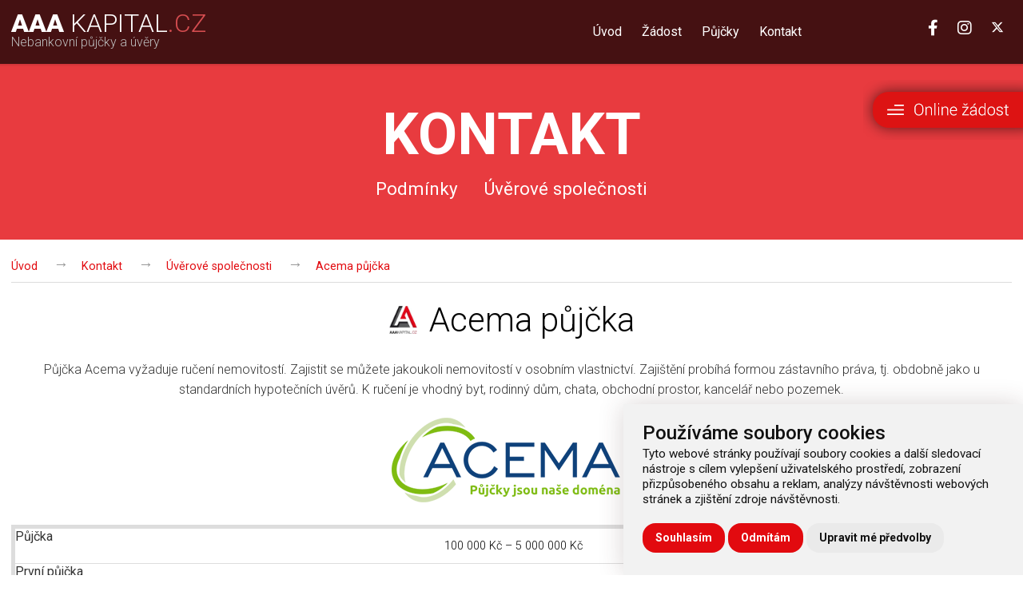

--- FILE ---
content_type: text/html; charset=utf-8
request_url: https://www.aaakapital.cz/acema-pujcka
body_size: 10724
content:
<!DOCTYPE html>
<html lang="cs" dir="ltr">
    <head>

    <meta charset="UTF-8">
    <title>Acema půjčka</title>
    <meta name="viewport" content="width=device-width, initial-scale=1.0, maximum-scale=1.0, user-scalable=0">
    <meta name="Author" content="AAA KAPITAL s.r.o." />
    <meta name="description" content="Půjčka Acema vyžaduje ručení nemovitostí. Zajistit se můžete jakoukoli nemovitostí v osobním vlastnictví. Zajištění probíhá formou zástavního práva" />
    <meta name="keywords" content="Acema, Acema půjčka" />
    <meta name="robots" content="index, follow" />

    <link rel="apple-touch-icon" sizes="57x57" href="/favicon/apple-icon-57x57.png">
    <link rel="apple-touch-icon" sizes="60x60" href="/favicon/apple-icon-60x60.png">
    <link rel="apple-touch-icon" sizes="72x72" href="/favicon/apple-icon-72x72.png">
    <link rel="apple-touch-icon" sizes="76x76" href="/favicon/apple-icon-76x76.png">
    <link rel="apple-touch-icon" sizes="114x114" href="/favicon/apple-icon-114x114.png">
    <link rel="apple-touch-icon" sizes="120x120" href="/favicon/apple-icon-120x120.png">
    <link rel="apple-touch-icon" sizes="144x144" href="/favicon/apple-icon-144x144.png">
    <link rel="apple-touch-icon" sizes="152x152" href="/favicon/apple-icon-152x152.png">
    <link rel="apple-touch-icon" sizes="180x180" href="/favicon/apple-icon-180x180.png">
    <link rel="icon" type="image/png" sizes="192x192" href="/favicon/android-icon-192x192.png">
    <link rel="icon" type="image/png" sizes="32x32" href="/favicon/favicon-32x32.png">
    <link rel="icon" type="image/png" sizes="96x96" href="/favicon/favicon-96x96.png">
    <link rel="icon" type="image/png" sizes="16x16" href="/favicon/favicon-16x16.png">
    <link rel="manifest" href="/favicon/manifest.json">
    <meta name="msapplication-TileColor" content="#ffffff">
    <meta name="msapplication-TileImage" content="/favicon/ms-icon-144x144.png">
    <meta name="theme-color" content="#ffffff">

    <link href="/css/screen.css" rel="stylesheet" />

    <!-- Awesome font -->
    <!-- <link href="/css/font-awesome.min.css" rel="stylesheet" /> -->

    <!-- Awesome font -->
    <link href="/fontawesome-6.4.2/css/all.css" rel="stylesheet">

        <!-- Fotogalerie -->
    <link href="/js/blueimp_gallery/blueimp-gallery.css" rel="stylesheet" />

    <link href="/js/jqueryui/jquery-ui.min.css" rel="stylesheet" />
    <link href="/js/prettyphoto/prettyphoto.css" rel="stylesheet" />
    
    <link rel="stylesheet" href="/css/remodal.css">
    <link rel="stylesheet" href="/css/remodal-default-theme.css">

    

        <link href="/css/loan.slider.css" rel="stylesheet" />
    <link href="/css/tooltipster.css" rel="stylesheet" />
    <script src="/js/nouislider/nouislider.css"></script>
    <script src="/js/nouislider/nouislider.js"></script>
    <script src="/js/nouislider/wNumb.js"></script>
        
    <!-- Cookie Consent by https://www.FreePrivacyPolicy.com -->
    <script type="text/javascript" src="//www.freeprivacypolicy.com/public/cookie-consent/4.0.0/cookie-consent.js" charset="UTF-8"></script>
    <script type="text/javascript" charset="UTF-8">
        document.addEventListener('DOMContentLoaded', function () {
            cookieconsent.run({
                "notice_banner_type":"simple",
                "consent_type":"express",
                "palette":"light",
                "language":"cs",
                "page_load_consent_levels":["strictly-necessary"],
                "notice_banner_reject_button_hide":false,
                "preferences_center_close_button_hide":false,
                // "website_name":"aaakapital.com",
                "website_privacy_policy_url":"https://www.aaakapital.cz/pouzivani-cookies"
            });
        });
    </script>

    <!-- Smartsupp Live Chat script -->
    <script type="text/javascript">
        var _smartsupp = _smartsupp || {};
        _smartsupp.key = 'b8617c3f1992d972ce7a5d089fcf20d45b0b3799';
        window.smartsupp||(function(d) {
            var s,c,o=smartsupp=function(){ o._.push(arguments)};o._=[];
            s=d.getElementsByTagName('script')[0];c=d.createElement('script');
            c.type='text/javascript';c.charset='utf-8';c.async=true;
            c.src='https://www.smartsuppchat.com/loader.js?';s.parentNode.insertBefore(c,s);
        })(document);
    </script>
    <noscript> Powered by <a href=“https://www.smartsupp.com” target=“_blank”>Smartsupp</a></noscript>


    <!-- Google tag (gtag.js) added 2.11.2023 -->
    <script async src="https://www.googletagmanager.com/gtag/js?id=AW-11335487143"></script>
    <script>
        window.dataLayer = window.dataLayer || [];
        function gtag(){dataLayer.push(arguments);}
        gtag('js', new Date());
        gtag('config', 'AW-11335487143');
    </script>

    <!-- Google tag (gtag.js) added 14.9.2023 --> 
    <script async src="https://www.googletagmanager.com/gtag/js?id=G-4YS06LVPGL"></script> 
    <script> 
        window.dataLayer = window.dataLayer || []; 
        function gtag(){dataLayer.push(arguments);} 
        gtag('js', new Date()); 
        gtag('config', 'G-4YS06LVPGL'); 
    </script> 

    <!-- Značka Google (gtag.js) -->
    <script async src="https://www.googletagmanager.com/gtag/js?id=AW-11335487143"></script>
    <script>
        window.dataLayer = window.dataLayer || [];
        function gtag(){dataLayer.push(arguments);}
        gtag('js', new Date());
    </script> 
    
    <!-- Meta Pixel Code added 15.9.2023 -->
    <script cookie-consent="tracking">
        !function(f,b,e,v,n,t,s)
        {if(f.fbq)return;n=f.fbq=function(){n.callMethod?
        n.callMethod.apply(n,arguments):n.queue.push(arguments)};
        if(!f._fbq)f._fbq=n;n.push=n;n.loaded=!0;n.version='2.0';
        n.queue=[];t=b.createElement(e);t.async=!0;
        t.src=v;s=b.getElementsByTagName(e)[0];
        s.parentNode.insertBefore(t,s)}(window, document,'script',
        'https://connect.facebook.net/en_US/fbevents.js');
        fbq('init', '297394162934836');
        fbq('track', 'PageView');
    </script>
    <noscript><img height="1" width="1" style="display:none" src="https://www.facebook.com/tr?id=297394162934836&ev=PageView&noscript=1"/></noscript>
    <!-- End Meta Pixel Code -->
    
    <!-- sklik added 2024-03-05 -->
    <script type="text/javascript" src="https://c.seznam.cz/js/rc.js"></script>
    <script>
    var retargetingConf = {
        rtgId: 1439342,
        consent: 0
    };
    if (window.rc && window.rc.retargetingHit) {
        window.rc.retargetingHit(retargetingConf);
    }
    </script>

    
    <script async src='https://www.google.com/recaptcha/api.js?hl=cs'></script>

    <!-- GA adsense -->
    <script async src="//pagead2.googlesyndication.com/pagead/js/adsbygoogle.js"></script>
    <script async>
        (adsbygoogle = window.adsbygoogle || []).push({
            google_ad_client: "ca-pub-8284377919727828",
            enable_page_level_ads: true
        });
    </script>

    <script>
        gtag('consent', 'default', {
            ad_user_data: 'denied',
            ad_personalisation: 'denied',
        });
    </script>

    <script type="text/plain" cookie-consent="tracking">
        gtag('consent', 'default', {
            ad_user_data: 'granted',
            ad_personalisation: 'granted',
        });

        window.sznIVA.IS.updateIdentities({
            eid: null
        });

        var retargetingConf = {
            rtgId: 1439342,
            consent: 1
        };
        window.rc.retargetingHit(retargetingConf);
    </script>

    <noscript>Cookie Consent by <a href="https://www.freeprivacypolicy.com/free-privacy-policy-generator/" rel="nofollow noopener">Free Privacy Policy website</a></noscript>

</head>

    <body id="uvod">
    
    <div id="banner_pujcka">
      <a href="javascript:scrollOnPage('zadost')" title="Nezávazná online žádost" class="banner_pujcka banner_pujcka_image">Nezávazná online žádost</a>
    </div>

        <div class="top_category">
    
        <div class="container_header container_header_index">
            <div class="container_content">
     
                <div class="header_logo">
                    <a href="/" title="Úvodní strana"><strong>AAA</strong> Kapital<span class="red">.cz</span></a>
                                        <p>Nebankovní půjčky a úvěry</p>    
                                    </div>
      
                <div class="header_menu">
   		            <p class="side-slider-listener nav-hamburger" data-target="navigation">Menu <i class="fa fa-bars" aria-hidden="true"></i></p>
                    <nav id="navigation">
                        <p><span class="title_menu">Navigace</span> <span class="side-slider-listener" data-target="navigation"><i class="fa fa-times" aria-hidden="true"></i></span></p>
                        <p class="clear"></p>
                        <ul>
                                                        <li><a href="https://www.aaakapital.cz/#uvod" title="Úvod">Úvod</a></li>
                                                        <li><a href="https://www.aaakapital.cz/#zadost" title="Žádost">Žádost</a></li>
                                                        <li><a href="https://www.aaakapital.cz/#pujcky" title="Půjčky">Půjčky</a></li>
                                                        <li><a href="https://www.aaakapital.cz/#kontakt" title="Kontakt">Kontakt</a></li>
                                                    </ul>
                    </nav>
                </div>

                <div class="header_social">
                    <a href="https://www.facebook.com/profile.php?id=61550817879005" target="_blank" title="Navštivte náš Facebook"><i class="fa-brands fa-lg fa-facebook-f"></i></a>
                    <a href="https://www.instagram.com/aaakapital.cz1/" target="_blank" title="Navštivte náš Instagram"><i class="fa-brands fa-lg fa-instagram"></i></a>
                    <a href="https://twitter.com/home?lang=cs" target="_blank" title="Navštivte náš Twitter"><i class="fa-brands fa-x-twitter"></i></a>
                    <!-- <a href="#" target="_blank" title="Navštivte náš Youtube"><i class="fa-brands fa-lg fa-youtube"></i></a> -->
                    <!-- <a href="#" target="_blank" title="Navštivte náš LinkedIn"><i class="fa-brands fa-lg fa-linkedin-in"></i></a> -->
                </div>

            </div><!-- end container_content -->
        </div><!-- end container_header -->

                <div class="title">
                    <p>Kontakt</p>
            <div class="submenu">
                <ul>
                                        <li >
                        <a href="https://www.aaakapital.cz/podminky" title="Podmínky">Podmínky</a>
                    </li>
                                        <li >
                        <a href="https://www.aaakapital.cz/uverove-spolecnosti" title="Úvěrové společnosti">Úvěrové společnosti</a>
                    </li>
                                    </ul>
            </div>    
            	    </div>
        
    </div>
    <p class="clear"></p> 
    <!-- end top -->
    <div class="content">
    <div class="container_content">
        <div class="breadcrumbs">
            <ul>
                                <li><a href="/" title="Úvod">Úvod</a>
                                <li><a href="/#kontakt" title="Kontakt">Kontakt</a>
                                <li><a href="/uverove-spolecnosti" title="Úvěrové společnosti">Úvěrové společnosti</a>
                                <li><a href="/acema-pujcka" title="Acema půjčka">Acema půjčka</a>
                            </ul>
        </div>

        <div class="content_category">
            <h1 style="text-align: center;">Acema půjčka</h1>
<p style="text-align: center;"> </p>
<p style="text-align: center;">Půjčka Acema vyžaduje ručení nemovitostí. Zajistit se můžete jakoukoli nemovitostí v osobním vlastnictví. Zajištění probíhá formou zástavního práva, tj. obdobně jako u standardních hypotečních úvěrů. K ručení je vhodný byt, rodinný dům, chata, obchodní prostor, kancelář nebo pozemek.</p>
<p style="text-align: center;"><a href="https://www.okfin.cz/spolecnosti/acema-credit-czech"><img src="https://www.okfin.cz/image/spolecnost/acema-credit-czech-logo.png" alt="ACEMA Credit Czech a.s." /></a></p>
<table>
<tbody>
<tr><th>Půjčka</th>
<td>100 000 Kč – 5 000 000 Kč</td>
</tr>
<tr><th>První půjčka</th>
<td>bez omezení</td>
</tr>
<tr><th>První půjčka zdarma</th>
<td>✗</td>
</tr>
<tr><th>Splatnost</th>
<td>12 měsíců – 20 let</td>
</tr>
<tr><th>RPSN</th>
<td>od 7,72 % p.a.</td>
</tr>
<tr><th>Způsob vyplacení</th>
<td>převodem na bankovní účet</td>
</tr>
<tr><th>Způsob splacení</th>
<td>měsíční splátka</td>
</tr>
<tr><th>Poskytnutí úvěru</th>
<td>zdarma</td>
</tr>
<tr><th>Vedení úvěrového účtu</th>
<td>zdarma</td>
</tr>
<tr><th>Webové stránky</th>
<td><a class="icon-out" href="https://www.acema.cz">www.acema.cz</a></td>
</tr>
</tbody>
</table>
<p> </p>
<p>Recenze půjčky od Acemy <a href="/acema-pujcka-recenze">zde</a></p>
<p> </p>
<p><a class="button-loan-red" title="Přejít na žádost o půjčky" href="/#zadost">Přejít na žádost o půjčky</a></p>            <p class="clear"></p>
        </div>

                
    </div>
    <p class="clear">&nbsp;</p>
    
    <div class="container_grey">
        <!-- Obsah webu -->
        <div class="content">
            <div class="container_content">
                <br><br>
                <div class="content_text_block">
		            <h2>Výhody pro vás</h2>		
			        <p>Využijte i vy našich služeb v oblasti poskytování nebankovních půjček a úvěrů.</p>
                </div>
                <div class="vyhody">
                    <div class="vyhody_content">
                        <img src="/design/icon_vyhody_odlozeni.png" alt="Možnost odložení splátek" title="Možnost odložení splátek" />
                        <p>Možnost odložení splátek</p>
                    </div>
                    <div class="vyhody_content">
                        <img src="/design/icon_vyhody_schvaleni.png" alt="Peníze do 24 hodin od schválení" title="Peníze do 24 hodin od schválení" />
                        <p>Peníze do 24 hodin od schválení</p>
                    </div>      
                    <div class="vyhody_content">
                        <img src="/design/icon_vyhody_doklady.png" alt="Minimum dokladů a zařizování" title="Minimum dokladů a zařizování" />
                        <p>Minimum dokladů a zařizování</p>
                    </div>
                    <div class="vyhody_content">
                        <img src="/design/icon_vyhody_pujcime.png" alt="Půjčíme vám znovu" title="Půjčíme vám znovu" />
                        <p>Půjčíme vám znovu</p>
                    </div>      
                </div> 
                <br><br>   		
            </div>
            <p class="clear"></p>
        </div>  
<!-- end content -->
    </div>
</div>
    <!-- Patička -->
    <div id="footer_container">
        <div id="kontakt" class="container_content">
            <div id="footer">
                <div class="footer_kategorie">
                    <h3>Půjčky</h3>
                    <ul>
                        <li><a title="Nebankovní půjčky" href="/nebankovni-pujcky">Nebankovní půjčky</a></li>
                        <li><a title="Akční půjčka" href="/akcni-pujcka">Akční půjčka</a></li>
                        <li><a title="Půjčka pro podnikatele" href="/pujcka-pro-podnikatele/">Půjčka pro podnikatele</a></li>
                        <li><a href="/pojistena-pujcka">Pojištěná půjčka</a></li>
                    </ul>
                </div>
                <div class="footer_kategorie">
                    <h3>Navigace</h3>
                    <ul>
                        <li><a title="Úvodní strana" href="/#uvod">Úvodní strana</a></li>
                        <li><a title="Půjčky" href="/#pujcky">Půjčky</a></li>
                        <li><a title="Žádost" href="/#zadost">Žádost</a></li>
                        <li><a title="Inzerce půjček" href="/#inzerce-pujcek">Inzerce půjček</a></li>
                        <li><a title="Kariéra" href="/#kariera">Kariéra</a></li>
                    </ul>
                </div>
                <div class="footer_kategorie">
                    <h3>Kontakt</h3>
                    <p>AAA KAPITÁL CZ</p>
                    <p>Aleš Pazourek</p>
                    <p>E-mail: <a href="mailto:info@aaakapital.cz">info@aaakapital.cz</a></p>
                    <p>Telefon: <a href="tel:420774295221">774 295 221</a></p>
                    <br>
                    <p>
                        Adresa kanceláře: <br>
                        U Andělky 1020/9, Praha 6 <br>
                        IČ: 63218593
                    </p>
                    <div class="icon-wrap">
                        <a href="https://www.facebook.com/profile.php?id=61550817879005" target="_blank" title="Navštivte náš Facebook"><i class="fa-brands fa-lg fa-facebook-f"></i></a>
                        <a href="https://www.instagram.com/aaakapital.cz1/" target="_blank" title="Navštivte náš Instagram"><i class="fa-brands fa-lg fa-instagram"></i></a>
                        <a href="https://twitter.com/home?lang=cs" target="_blank" title="Navštivte náš Twitter"><i class="fa-brands fa-lg fa-x-twitter"></i></a>
                        <!-- <a href="#" target="_blank" title="Navštivte náš Youtube"><i class="fa-brands fa-lg fa-youtube"></i></a> -->
                        <!-- <a href="#" target="_blank" title="Navštivte náš LinkedIn"><i class="fa-brands fa-lg fa-linkedin-in"></i></a> -->
				    </div>
                    <p> </p>
                </div>
                <div class="footer_kategorie">
                    <h3>Technická podpora</h3>
                    <p style="font-size: 0.7em">Zprostředkovatel pracuje jako vázaný zástupce pro společnost Profi credit Czech, a.s. a je oprávněn ke spolupráci při uzavření smlouvy o úvěru a péči o klienta po uzavření smlouvy o úvěru.</p>
                </div>
                <p class="clear"></p>
            </div>
        </div>  
    </div>  <!-- end container_footer -->
    
    <div id="footer_container_bottom">
        <div class="container_content">
            <div id="footer_bottom">
                <div id="footer_bottom_left">
                    <a href="#" title="Mapa stránek">Mapa stránek</a> &nbsp; 
                    <a href="/pouzivani-cookies/" title="Používání cookies">Používání cookies</a> &nbsp; 
                    <a href="/admin/" title="Administrace">Administrace</a> 
                </div>
                <div id="footer_bottom_right">
                    <p>Copyright © 2017-2026 AAA KAPITAL s.r.o., Všechna práva vyhrazena&nbsp; | &nbsp;Realizace: <a href="#" title="Raab Computer">Raab Computer</a></p>
                </div>
                <p class="clear"></p>
            </div>
        </div>  
    </div>  <!-- end container_footer_bottom -->

    <div id="eform-message" class="remodal" data-remodal-id="eform-message">
        <button data-remodal-action="close" class="remodal-close"></button>
        <h1 id="eform-message-title"></h1>
        <p id="eform-message-body"></p>
        <br />
        <button data-remodal-action="cancel" class="remodal-cancel">Zavřít</button>
    </div>

      <!-- jquery -->
    <script src="/js/jquery.min.js"></script>

    <script src="/js/menu.js"></script>

    <script src="/js/jquery.pagescroll.js"></script>

    <script src="/js/remodal.js"></script>

    <script src="/js/form.js"></script>

  
  
  
    <script src="/js/jquery.article-loader.js"></script>
  
  
 
    <script src="/js/slider.loan.js"></script>
  <script src="/js/jquery.tooltipster.min.js"></script>
  

  
  
  <div class="remodal" data-remodal-id="gdpr"><button data-remodal-action="close" class="remodal-close"></button><div class="content"><div class="content_category"><p><strong>Podmínky zpracování osobních údajů</strong></p>
<p><br />Na základě poskytnutí souhlasu se zpracováním Vašich osobních údajů</p>
<p><br />obchodní společnosti G3 Trade spol. s r.o. , IČO: 63218593, se sídlem U Andělky 1020/9, Praha 6 psč: 162 00<br />(dále jen "Správce"),</p>
<p><br />bude Správce zpracovávat Vaše osobní údaje za níže uvedených podmínek jako správce osobních<br />údajů, v souladu se zákonem č. 101/2000 Sb., o ochraně osobních údajů a o změně některých zákonů, ve<br />znění pozdějších předpisů (dále jen "ZOOÚ") a od 25. 5. 2018 v souladu s nařízením Evropského<br />parlamentu a Rady (EU) 2016/679 ze dne 27. dubna 2016 o ochraně fyzických osob v souvislosti se<br />zpracováním osobních údajů a o volném pohybu těchto údajů a o zrušení směrnice 95/46/ES (obecné<br />nařízení o ochraně osobních údajů; dále jen "GDPR").</p>
<p><br /><strong>1. Účel a právní základ zpracování osobních údajů</strong></p>
<p> </p>
<p>Vámi poskytnuté osobní údaje zpracovává Správce pro účely zprostředkování Vaší nezávazné žádosti o</p>
<p>konkrétní finanční produkt (zejm. spotřebitelský úvěr), o nějž jste zažádali prostřednictvím formuláře<br />na webových stránkách Správce, poskytovateli nebo poskytovatelům požadovaného finančního<br />produktu. Právním základem pro zpracování Vašich osobních údajů je tento souhlas..</p>
<p> </p>
<p><strong>2. Rozsah a doba zpracování osobních údajů</strong></p>
<p> </p>
<p>Správce na základě Vašeho souhlasu shromažďuje a zpracovává všechny údaje, které jste vložili do<br />formuláře na webových stránkách Správce.<br />Vaše osobní údaje budou zpracovávány po dobu, která je nezbytná k naplnění účelu jejich zpracování,<br />tj. do doby jejich předání poskytovateli finančního produktu, případně do odvolání Vašeho souhlasu s<br />jejich zpracováním.</p>
<p> </p>
<p><strong>3. Zdroje osobních údajů:</strong></p>
<p><br />Správce získává osobní údaje přímo od Vás jako od subjektu údajů, a to prostřednictvím vyplnění<br />formuláře umístěného na webových stránkách Správce nebo jeho affiliate partnerů.<br />Správce bude vždy považovat osobní údaje uvedené do elektronického formuláře za pravdivé a<br />nezkreslené. Za případné škody či jinou újmu třetích osob odpovídá vždy jen osoba, která údaje do<br />formuláře vložila. Žádáme Vás o aktualizaci údajů, a to prostřednictvím oznámení změny zaslaného na<br />adresu uvedenou v čl. 5 níže.</p>
<p> </p>
<p><strong>4. Způsob zpracování osobních údajů:</strong></p>
<p> </p>
<p>Osobní údaje jsou zpracovávány Správcem nebo zpracovatelem či zpracovateli, pověřeným(i)<br />Správcem ke zpracování osobních údajů. Za tímto účelem Správce Vaše osobní údaje nebo jejich část<br />zpracovatelům poskytuje jako jedné z kategorií příjemců osobních údajů. Zpracovatele představuje<br />správce IT aplikací využívaných ke zpracování osobních údajů.<br />Veškeré povinnosti Správce ve vztahu ke zpracování Vašich osobních údajů se vždy vztahují i na<br />Správcem pověřené zpracovatele.</p>
<p> </p>
<p><strong>5. Dobrovolnost</strong></p>
<p><br />Váš souhlas se zpracováním osobních údajů udělujete Správci dobrovolně a máte právo ho<br />kdykoliv odvolat prostřednictvím adresy info@sos-zalozna.cz Odvoláním souhlasu není dotčena<br />zákonnost zpracování vycházejícího ze souhlasu, který byl dán před jeho odvoláním.</p>
<p> </p>
<p><strong>6. Příjemci osobních údajů:</strong></p>
<p><br />Správce v rámci zpracování poskytne Vaše osobní údaje poskytovateli finančního produktu, který<br />prostřednictvím formuláře poptáváte. Jedná se o nezbytnou součást procesu zprostředkování<br />spotřebitelských úvěrů a dalších finančních produktů.</p>
<p>Pokud poptáváte spotřebitelský úvěr, bude jeho poskytovatel posuzovat Vaši úvěruschopnost na<br />základě informací poskytnutých v rámci žádosti, a pokud je to nezbytné, z databází umožňující<br />posouzení úvěruschopnosti.</p>
<p>Seznam příjemců - poskytovatelů finančních produktů, kterým můžou být Vaše osobní údaje<br />poskytnuty, naleznete zde:<br />https://www.aaakapital/prijemci<br />Správce prohlašuje, že Vaše osobní údaje, poskytnuté na základe tohoto souhlasu, nezveřejní.</p>
<p> </p>
<p><strong>7. Ochrana osobních údajů:</strong></p>
<p><br />Správce uplatňuje přiměřená technická a organizační opatření, aby zajistil ochranu zpracovávaných<br />osobních údajů tak, aby nemohlo dojít k neoprávněnému nebo nahodilému přístupu k osobním<br />údajům, k jejich změně, zničení či ztrátě, neoprávněným přenosům, k jejich jinému neoprávněnému<br />zpracování, jakož i k jinému zneužití osobních údajů. Správce za tímto účelem využívá elektronické<br />prostředky ochrany i fyzickou ochranu osobních údajů.</p>
<p> </p>
<p><strong>8. Vaše práva jako subjektu osobních údajů:</strong></p>
<p><br />Jako subjekt osobních údajů máte do 24. 5. 2018 (včetně) v souladu se ZOOÚ právo na přístup<br />k informacím o zpracování Vašich osobních údajů k výše uvedeným účelům v souladu s § 12 zákona o<br />ochraně osobních údajů. Požádáte-li o to Správce, sdělí Vám bez zbytečného odkladu informace,<br />zejména jaké údaje o Vás Správce zpracovává, pro jaký účel a jak je získal.</p>
<p><br />Pokud zjistíte nebo se domníváte, že Správce nebo jeho zpracovatel, ve smyslu § 21 zákona o ochraně<br />osobních údajů, provádí zpracování Vašich osobních údajů, které je v rozporu s ochranou Vašeho<br />soukromého a osobního života nebo v rozporu se zákonem, zejména jsou-li osobní údaje nepřesné s<br />ohledem na účel jejich zpracování, můžete požádat Správce nebo jeho zpracovatele o vysvětlení,<br />případně požadovat, aby Správce nebo jeho zpracovatel odstranil takto vzniklý stav. Zejména se může<br />jednat o blokování, provedení opravy, doplnění nebo likvidaci Vašich osobních údajů.</p>
<p><br />Jako subjekt údajů máte od 25. 5. 2018:</p>
<p> </p>
<p>- právo na přístup k Vašim osobním údajů a k informacím o zpracování svých osobních údajů<br />dle článku 15 GDPR,<br />- právo na jejich opravu nebo výmaz dle článku 16 a 17 GDPR,<br />- právo na omezení zpracování dle článku 18 GDPR,<br />- právo na přenositelnost údajů dle článku 20 GDPR,<br />- právo vznést námitku dle článku 21 GDPR,<br />- právo nebýt předmětem žádného rozhodnutí založeného výhradně na automatizovaném<br />zpracování, včetně profilování, které má pro Vás jako subjekt údajů právní účinky nebo se Vás<br />obdobným způsobem významně dotýká, dle článku 22 GDPR,<br />- právo podat stížnost u dozorového úřadu podle článku 77 GDPR.</p>
<p>Správce veškeré úkony směřující k zajištění výkonu práv subjektu údajů poskytuje a činí bezplatně,<br />není-li dále stanoveno jinak.</p>
<p><br />Je-li Vaše žádost zjevně nedůvodná nebo nepřiměřená, zejména protože se bez řádného důvodu<br />opakuje, může Správce od Vás žádat přiměřený poplatek (zohledňující administrativní náklady spojené<br />s poskytnutím požadovaných informací nebo sdělení nebo s učiněním požadovaných úkonů); nebo<br />Správce může odmítnout Vaší žádosti vyhovět.</p>
<p><br /><strong>9. Kontakt na Správce</strong></p>
<p><br />Pro uplatnění svých práv se můžete obrátit na Správce e-mailem na adresu: info@aaakapital.cz<br />Se svým podnětem a/nebo stížností na porušení povinností stanovených právními předpisy při<br />zpracování osobních údajů se můžete kdykoliv obrátit na Úřad pro ochranu osobních údajů. Kontaktní<br />údaje Úřadu pro ochranu osobních údajů jsou dostupné zde: https://www.uoou.cz/.</p></div></div></div><div class="remodal" data-remodal-id="marketing"><button data-remodal-action="close" class="remodal-close"></button><div class="content"><div class="content_category"><p><span style="font-size: 20px;"><strong>Souhlas se zpracováním os.údajů pro marketingové účely</strong></span></p>
<p> </p>
<p>Zaškrtnutím udílím obchodní společnosti G3 Trade spol. s r.o. , IČO: 63218593, se sídlem U Andělky 1020/9, Praha 6 psč: 162 00, jako správce osobních údajů. <strong>Souhlas se zpracováním mých osobních údajů vyplněných do formuláře</strong> v rozsahu <strong>jméno, příjmení, adresa, věk, e-mailová adresa, telefonní číslo a údajů o mojí internetové aktivitě zaznamenané prostřednictvím cookies a IP adresy</strong> pro účely přímého marketingu formou zasílání obchodních sdělení o produktech či službách Správce nebo obchodních partnerů. Současně prohlašuji, že jsem se seznámil/seznámila s <a href="/souhlas-ke-zpracovani-osobnich-udaju" target="_blank">PODMÍNKAMI ZPRACOVÁNÍ OSOBNÍCH ÚDAJŮ</a>, které obsahují podrobné informace o zpracování osobních údajů. Tento souhlas uděluji dobrovolně a mám právo jej odvolat.</p></div></div></div>
</body>
  </html>
  

--- FILE ---
content_type: text/html; charset=utf-8
request_url: https://www.google.com/recaptcha/api2/aframe
body_size: -86
content:
<!DOCTYPE HTML><html><head><meta http-equiv="content-type" content="text/html; charset=UTF-8"></head><body><script nonce="wbSWzYrZxArylBAUkoC-yg">/** Anti-fraud and anti-abuse applications only. See google.com/recaptcha */ try{var clients={'sodar':'https://pagead2.googlesyndication.com/pagead/sodar?'};window.addEventListener("message",function(a){try{if(a.source===window.parent){var b=JSON.parse(a.data);var c=clients[b['id']];if(c){var d=document.createElement('img');d.src=c+b['params']+'&rc='+(localStorage.getItem("rc::a")?sessionStorage.getItem("rc::b"):"");window.document.body.appendChild(d);sessionStorage.setItem("rc::e",parseInt(sessionStorage.getItem("rc::e")||0)+1);localStorage.setItem("rc::h",'1769607713013');}}}catch(b){}});window.parent.postMessage("_grecaptcha_ready", "*");}catch(b){}</script></body></html>

--- FILE ---
content_type: text/css
request_url: https://www.aaakapital.cz/css/screen.css
body_size: 14210
content:

@import url('https://fonts.googleapis.com/css?family=Roboto:300,400,500,700,900&subset=latin-ext&display=swap');

/* DefaultnÃƒÂ­ nastavenÃƒÂ­ vÃ…Â¡ech hodnot */

html,
body,
div,
span,
applet,
object,
iframe,
h1,
h2,
h3,
h4,
h5,
h6,
p,
blockquote,
pre,
a,
abbr,
acronym,
address,
big,
cite,
code,
del,
dfn,
em,
img,
ins,
kbd,
q,
s,
samp,
small,
strike,
strong,
sub,
sup,
tt,
var,
b,
u,
i,
center,
dl,
dt,
dd,
ol,
ul,
li,
fieldset,
form,
label,
legend,
table,
caption,
tbody,
tfoot,
thead,
tr,
th,
td,
article,
aside,
canvas,
details,
embed,
figure,
figcaption,
footer,
header,
hgroup,
menu,
nav,
output,
ruby,
section,
summary,
time,
mark,
audio,
video {
    margin: 0;
    padding: 0;
    border: 0;
    font: inherit;
    font-size: 100%;
    vertical-align: baseline
}


/* ZmÃ„â€ºna zpÃ…Â¯sobu poÃ„ÂÃƒÂ­tÃƒÂ¡nÃƒÂ­ Ã…Â¡ÃƒÂ­Ã…â„¢ky a vÃƒÂ½Ã…Â¡ky elementu */

* {
    -webkit-box-sizing: border-box;
    -moz-box-sizing: border-box;
    -ms-box-sizing: border-box;
    box-sizing: border-box;
}

html,
body {
    height: 100%;
    width: 100%;
}

html {
    font-size: 75%;
    -webkit-font-smoothing: antialiased;
}

body {
    background: #fff;
    color: #333;
    font-family: 'Roboto', sans-serif;
    font-size: 1em;
}

@media (min-width: 768px) {
    html {
        font-size: 85%;
    }
}

@media (min-width: 992px) {
    html {
        font-size: 92%;
    }
}

@media (min-width: 1200px) {
    html {
        font-size: 100%;
    }
}


/* selection */

::selection {
    background-color: #c5a47e;
    color: #fff;
}

-webkit-::selection {
    background-color: #c5a47e;
    color: #fff;
}

::-moz-selection {
    background-color: #c5a47e;
    color: #fff;
}


/************************************
               layout             
*************************************/

.container_content {
    height: auto;
    margin: 0 auto;
    padding: 0 2vmin 0 2vmin;
    max-width: 1300px;
    width: 100%;
}

.container_shadow {
    background: url('/design/back_shadow.png') no-repeat center;
    background-size: cover;
    height: auto;
    width: 100%;
}

.container_grey {
    background: #f5f5f5;
    border-top: 1px solid #e7e7e7;
    border-bottom: 1px solid #e7e7e7;
    height: auto;
    padding: 4vmin 0 4vmin 0;
    position: relative;
    width: 100%;
}

.container_lady {
    background: #f5f5f5;
    border-top: 1px solid #e7e7e7;
    border-bottom: 1px solid #e7e7e7;
    height: auto;
    margin: 180px 0 0 0;
    padding: 2vmin 0 4vmin 0;
    position: relative;
    width: 100%;
}

p.clear {
    clear: both;
    font-size: 0px;
    height: 0px;
    line-height: 0px;
    text-indent: -500px;
}

hr.black {
    border-top: solid 2px #000;
    display: block;
    margin: 0 auto 30px auto;
    width: 45%;
}

hr.white {
    border-top: solid 1px #fff;
    display: block;
    margin: 0 auto 30px auto;
    width: 45%;
}

hr.grey {
    border-top: solid 1px #dadada;
    display: block;
    width: 100%;
}

hr.red {
    border-top: solid 2px #c60932;
    display: block;
    margin: 0 auto 30px auto;
    max-width: 300px;
    width: 45%;
}

.fa-yellow {
    color: #ffd400;
}

.fa-green {
    color: #74b83d;
}

.fa-orange {
    color: #ed753a;
}

.fa-brown {
    color: #a95e4b;
}

.fa-blue {
    color: #3a7ee6;
}

.icon-next {
    display: inline-block;
    width: 0.94em;
    height: 0.75em;
    background: url('/design/next.png') 0 0 no-repeat;
    background-size: 0.94em 0.75em;
}

.fa-facebook-square {
    color: #f72b49;
}

Ã‚Â¨ .fa-bars {
    color: #fff;
}

.fa-times {
    color: #000;
}


/* image hover effect */

.image_rotate:hover {
    border: 0;
    -webkit-transform: rotateY(180deg);
    -webkit-transform-style: preserve-3d;
    transform: rotateY(180deg);
    transform-style: preserve-3d;
}

.image_rotate,
.image_rotate:hover {
    border: 0;
    -webkit-transition: all 0.7s ease;
    transition: all 0.7s ease;
}


/************************************
              top             
*************************************/

.top {
    /*background: url('/images/banner_1.png') no-repeat center top;*/
    background-repeat: no-repeat;
    background-position: center top;
    background-size: cover;
    border-bottom: 8px solid #e20a0f;
    height: 600px;
    position: relative;
    width: 100%;
}

.top_category {
    background: #e20a0f;
    height: 300px;
    position: relative;
    width: 100%;
}

.top_category:after {
    background: #fff;
    position: absolute;
    content: "";
    top: 0;
    left: 0;
    width: 100%;
    height: 100%;
    opacity: 0.2;
}

.container_header {
    background: rgba(0, 0, 0, 0.7);
    height: 80px;
    position: fixed;
    top: 45px;
    width: 100%;
    z-index: 2;
    -webkit-box-shadow: 0px 0px 2px 2px rgba(0, 0, 0, 0.1);
    -moz-box-shadow: 0px 0px 2px 2px rgba(0, 0, 0, 0.1);
    box-shadow: 0px 0px 2px 2px rgba(0, 0, 0, 0.1);
}

.container_header_index {
    top: 0;
}

@media screen and (max-width: 400px) {
    .container_header {
        top: 0;
    }
}


/* logo */

.header_logo {
    float: left;
    height: 65px;
    padding: 10px 0 0 0;
    width: 25%;
}

.header_logo h1 {
    color: #bebebe;
    font-size: 1em;
    font-weight: 300;
    line-height: 8px;
}

.header_logo p {
    color: #bbb;
    font-size: 1em;
    font-weight: 300;
    margin: 0;
    line-height: 0.6em;
}

.header_logo a {
    color: #fff;
    font-size: 2em;
    font-weight: 300;
    margin: 0;
    text-transform: uppercase;
}

.header_logo a:link,
.header_logo a:visited {
    text-decoration: none;
    color: #fff;
    font-size: 2em;
    font-weight: 300;
    text-transform: uppercase;
}

.header_logo a:hover {
    text-decoration: none;
}

.header_logo span.red {
    color: #d54d50;
}

.header_logo strong {
    font-weight: 800;
}

.header_logo img {
    max-width: 100%;
    width: auto;
    height: auto;
}

@media screen and (max-width: 900px) {
    .header_logo {
        width: 60%;
    }
}


/* ikony soc. sítí */

.header_social {
    margin: 0;
    padding: 25px 0 0 0;
    width: 20%;
    height: 65px;
    float: right;
    text-align: right;
}

.header_social .fa-facebook-f,
.header_social .fa-linkedin-in,
.header_social .fa-twitter,
.header_social .fa-x-twitter,
.header_social .fa-youtube,
.header_social .fa-instagram {
    color: #fff;
    margin: 0 10px;
    transition: all 0.2s ease 0s;
}

/* .header_social .fa-facebook-f {
  color: #3b5998;
}
.header_social .fa-twitter {
  color: #1DA1F2;
}
.header_social .fa-youtube {
  color: #f70000;
}
.header_social .fa-instagram {
  color: #c3317f;
}
.header_social .fa-linkedin-in {
  color: #0077b5;
} */

.header_social .fa-facebook-f:hover,
.header_social .fa-linkedin-in:hover,
.header_social .fa-twitter:hover,
.header_social .fa-x-twitter:hover,
.header_social .fa-youtube:hover,
.header_social .fa-instagram:hover {
    color: #ddd;
}


@media screen and (max-width: 900px) {
    .header_social {
        display: none;
    }
}



/************************************
              slideshow
*************************************/

/* nadpis */

.top .title {
    height: auto;
    padding: 80px 0 0 0;
    position: absolute;
    left: 0;
    top: 50%;
    text-align: center;
    transform: translateY(-50%);
    width: 100%;
}

.top .title p strong {
    color: #fff;
    font-family: 'Roboto', sans-serif;
    font-size: 3.4rem;
    font-weight: 700;
    line-height: 4rem;
    letter-spacing: 0.5px;
    text-shadow: 0px 0px 60px rgba(0, 0, 0, 1);
    text-transform: uppercase;
}

.top .title p {
    color: #fff;
    font-family: 'Roboto', sans-serif;
    font-size: 1.4em;
    font-weight: 500;
    letter-spacing: 0.5px;
    line-height: 1em;
    margin: 1vmin 0 0 0;
    text-shadow: 0px 0px 40px rgba(0, 0, 0, 1);
}


/* button */

.top .title .button_center {
    background: #000;
    -webkit-border-radius: 25px;
    -moz-border-radius: 25px;
    border-radius: 25px;
    color: #fff;
    cursor: pointer;
    cursor: hand;
    display: block;
    font-size: 1em;
    height: 50px;
    margin: 40px auto 0 auto;
    padding: 14px 20px 0 20px;
    position: relative;
    text-align: center;
    width: 180px;
    transition: all 0.3s ease 0s;
}

.top .title .button_center:link,
.top .title .button_center:visited {
    color: #fff;
    font-size: 1rem;
    text-decoration: none;
}

.top .title .button_center:hover {
    background: #e20a0f;
    box-shadow: 0 15px 34px rgba(0, 0, 0, 0.18);
    outline: none !important;
}

@media screen and (max-width: 800px) {
    .top .title .button_center {
        height: 45px;
        width: 140px;
    }
}


/* nadpis - kategorie */

.top_category>.title {
    height: auto;
    padding: 80px 0 0 0;
    position: relative;
    left: 0;
    top: 50%;
    text-align: center;
    transform: translateY(-50%);
    width: 100%;
    z-index: 1;
}

.top_category>.title p {
    color: #fff;
    font-family: 'Roboto', sans-serif;
    font-size: 4.5em;
    font-weight: 700;
    line-height: 1em;
    text-transform: uppercase;
}


/*  menu v kategorii */

.submenu ul {
    list-style: none;
    margin: 20px 0 0 0;
    padding: 0;
    text-align: center;
}

.submenu ul li {
    display: inline;
    margin: 0 2vmin 0 2vmin;
}

.submenu ul li a {
    display: inline-block;
    color: #fff;
    font-size: 1.4em;
    font-weight: 400;
    line-height: 1em;
    margin: 0;
    text-decoration: none;
}

.submenu ul li a:hover {
    border-bottom: solid 2px #fff;
    color: #fff;
    text-decoration: none;
}

.submenu ul li.selected {
    border-bottom: solid 2px #fff;
    color: #fff;
    text-decoration: none;
}

.submenu ul li.selected a:hover {
    text-decoration: none;
    border-bottom: none;
}


/* pÃ…â„¢ekrytÃƒÂ­ barvou */

.overlay_color {
    position: relative;
}

.overlay_color:after {
    background: #000;
    position: absolute;
    content: "";
    top: 0;
    left: 0;
    width: 100%;
    height: 100%;
    opacity: 0.3;
}


/************************************
                menu
*************************************/

.header_menu {
    float: left;
    height: auto;
    width: 55%
}

@media screen and (max-width: 900px) {
    .header_menu {
        width: 40%;
    }
}

nav {
    display: block;
    height: 80px;
    position: relative;
    transition: all 300ms;
    width: 100%;
    transition: all 300ms;
}

nav ul {
    list-style: none;
    margin: 0;
    padding: 0;
}

nav li a {
    color: #000;
    text-decoration: none;
}

@media screen and (min-width: 900px) {

    .side-slider-listener,
    .nav-dropdown-controller {
        display: none;
    }

    nav>p {
        display: none;
    }

    nav li {
        cursor: pointer;
    }

    nav>ul {
        display: table;
        float: right;
        margin: 0;
        position: relative;
        height: 80px;
    }

    nav>ul>li {
        display: table-cell;
        height: 100%;
        vertical-align: middle;
    }

    nav>ul>li>a {
        color: #fff;
        display: block;
        font-size: 1em;
        font-weight: 400;
        padding: 0 1.7vmin;
        text-align: center;
        transition: all 0.2s ease 0s;
    }

    nav>ul>li:hover {
        background-color: #000;
    }

    nav>ul>li:hover ul {
        display: block;
    }
}

@media screen and (max-width: 899px) {
    .side-slider-listener {
        color: #fff;
        cursor: pointer;
        display: block;
        float: right;
        font-size: 1.6em;
        font-weight: 400;
        line-height: 1.6em;
        text-align: right;
        text-transform: uppercase;
    }

    .nav-hamburger {
        margin: 17px 10px 0 0;
    }

    nav>p span.title_menu {
        color: #000;
        cursor: pointer;
        display: block;
        float: left;
        font-size: 1.6em;
        font-weight: 400;
        line-height: 1.6em;
        text-transform: uppercase;
    }

    .nav-dropdown-controller {
        margin: 0 0 0 10px;
        transition: all 0.2s ease 0s;
    }

    .nav-dropdown-controller:hover {
        cursor: pointer;
    }

    .nav-dropdown-controller.active {
        display: inline-block;
        -webkit-transform: rotate(45deg) rotateX(0);
        -moz-transform: rotate(45deg) rotateX(0);
        -o-transform: rotate(45deg) rotateX(0);
        transform: rotate(45deg) rotateX(0);
    }

    nav {
        background-color: #fff;
        -webkit-box-shadow: -16px 0px 81px 18px rgba(0, 0, 0, 0.5);
        -moz-box-shadow: -16px 0px 81px 18px rgba(0, 0, 0, 0.5);
        box-shadow: -16px 0px 81px 18px rgba(0, 0, 0, 0.5);
        display: block;
        font-size: 1.2em;
        height: 100%;
        margin: 0;
        padding: 10px 15px 10px 15px;
        position: fixed;
        right: -350px;
        top: 0;
        width: 250px;
        z-index: 9999;
    }

    nav li {
        padding: 8px 0 8px 0;
    }

    nav>ul>li {
        border-bottom: 1px solid #dedede;
    }

    nav>ul>li:last-child {
        border-bottom: none;
    }
}


/************************************
         drobeÃ„ÂkovÃƒÂ¡ navigace             
*************************************/

.breadcrumbs {
    border-bottom: solid 1px #ddd;
    padding: 20px 0 5px 0;
    height: auto;
    width: 100%;
}

.breadcrumbs:after {
    content: "";
    clear: both;
    display: block;
}

.breadcrumbs ul {
    list-style: none;
}

.breadcrumbs li {
    display: inline;
    float: left;
}

.breadcrumbs li:before {
    display: table;
    content: "\2192";
    color: #999;
    float: left;
    font-size: 1.2em;
    font-weight: 100;
    line-height: 0.5em;
    padding: 6px 0 0 0;
}

.breadcrumbs li:first-child:before {
    display: table;
    content: " ";
}

.breadcrumbs li:first-child a {
    padding: 0 20px 0 0;
}

.breadcrumbs li a {
    display: block;
    color: #e20a0f;
    font-size: 0.9em;
    text-align: left;
    text-decoration: none;
    padding: 0 20px 0 35px;
}

.breadcrumbs li a:link,
.breadcrumbs li a:visited {
    color: #e20a0f;
    font-size: 0.9em;
    font-weight: 400;
    line-height: 2em;
    text-decoration: none;
}

.breadcrumbs li a:hover {
    text-decoration: underline;
}

.breadcrumbs li p {
    color: #333;
    display: block;
    font-size: 0.9em;
    font-weight: 400;
    line-height: 2em;
    padding: 0 25px 0 30px;
}


/************************************
              content             
*************************************/

.content {
    height: auto;
    width: 100%;
}

.content_white {
    background: #fff;
}

.content .content_text_block {
    height: auto;
    margin: 10px auto 10px auto;
    max-width: 750px;
    width: 100%;
    text-align: center;
}

.content .content_text_block_2 {
    height: auto;
    margin: 10px auto 10px auto;
    max-width: 1000px;
    width: 100%;
}

.content .content_text_block_2 p {
    font-size: 1em;
    font-weight: 400;
}

.content .content_text_block_2 img.ppc {
    height: auto;
    max-width: 700px;
    width: 100%;
}

.content_category {
    height: auto;
    padding: 3vmin 0 6vmin 0;
    text-align: center;
    width: 100%;
}

.content_category_center {
    height: auto;
    padding: 5vmin;
    width: 100%;
    text-align: center;
}

.content_default {
    height: auto;
    width: 100%;
    padding: 5vmin;
}

@media screen and (max-width: 800px) {
    .content_category {
        padding: 30px 0 50px;
    }
}


/* texty */

.content h1 {
    background: url('/design/logo.jpg') no-repeat 0 center;
    background-size: 35px;
    color: #000;
    display: inline;
    font-size: 2.6em;
    font-weight: 300;
    line-height: 1.2em;
    padding: 0 0 0 50px;
}

.content h1:after {
    clear: both;
    display: block;
}

.content h2 {
    color: #000;
    font-size: 2em;
    font-weight: 300;
    letter-spacing: 0.5px;
    line-height: 1.2em;
}

.content h3 {
    color: #000;
    font-size: 1.3em;
    font-weight: 300;
    letter-spacing: 0.5px;
    line-height: 1.2em;
}

.content h3 a:link,
.content h3 a:visited,
.content h3 a:hover {
    color: #000;
    font-size: 1.3rem;
    font-weight: 300;
    letter-spacing: 0.5px;
    line-height: 1.2em;
    text-decoration: none;
    transition: all 0.3s ease 0s;
}

.content h3 a:hover {
    color: #e20a0f;
}

.content p {
    color: #333;
    font-size: 1em;
    font-weight: 300;
    line-height: 1.6em;
}

.content p strong {
    font-weight: 600;
}

.content .center {
    text-align: center;
}

.content p.small {
    font-size: 0.9em;
}

.content p.grey {
    color: #666;
}

.content p.italic {
    font-style: oblique;
}

.content a:link,
.content a:visited {
    color: #e20a0f;
    font-size: 1em;
    font-weight: 300;
    line-height: 1.5em;
    text-decoration: none;
    transition: all 0.3s ease 0s;
}

.content a:hover {
    text-decoration: underline;
}

.content a.link-arrow {
    background: transparent url('/design/icon_arrow.png') no-repeat;
    color: #e20b10;
    display: inline-block;
    font-size: 1.3em;
    font-weight: 300;
    line-height: 35px;
    margin: 15px 0 0 0;
    padding: 0 0 0 50px;
}

.content a.link-arrow:hover {
    text-decoration: underline;
}

@media screen and (max-width: 640px) {
    .content a.link-arrow {
        background-size: 25px;
        line-height: 25px;
        margin: 10px 0 0 0;
        padding: 0 0 0 35px;
    }
}


/* seznam defaultnÃƒÂ­ */

.content .content_category ul {
    margin: 0;
    padding: 0;
}

.content .content_category ul li {
    background: url('/design/arrow_grey.png') no-repeat left 6px;
    background-size: 7px;
    display: block;
    color: #333;
    font-size: 1em;
    font-weight: 300;
    list-style: none;
    line-height: 1.2em;
    margin: 0 0 10px 0;
    text-align: left;
    padding: 0 0 0 20px;
}

.content .content_category ul li a:link,
.content .content_category ul li a:visited,
.content .content_category ul li a:hover {
    color: #000;
    font-size: 1rem;
    text-decoration: underline;
    transition: all 0.3s ease 0s;
}

.content .content_category ul li p {
    color: #000;
    font-size: 1rem;
    margin: 0 0 8px 0;
}
.content .content_category ul li strong {
    font-weight: 600;
}


/* seznam defaultní číslovaný */

.content ol {
  counter-reset: item;
  margin-left: 0;
  padding-left: 0;
  margin-bottom: 0.8em;
}

.content ol li {
  display: block;
  margin-bottom: 0.2em;
  margin-left: 1.4em;
  color: #333;
  font-size: 1em;
  font-weight: 300;
  line-height: 1.2em;
  padding: 0 20px 0 0;
  width: 100%;
}

.content ol li::before {
  display: inline-block;
  color: #666;
  content: counter(item) ". ";
  counter-increment: item;
  width: 1.4em;
  margin-left: -1.4em;
}

.content ol li a:link, 
.content ol li a:visited {
    color: #333;
    font-size: 1em;
  text-decoration: underline;
  transition: all 0.2s ease 0s;
}
.content ol li a:hover {
  color: #000;
}

.content ol li p {
    color: #333;
    font-size: 1em;
  margin: 0 0 8px 0;
}
.content ol li strong {
    font-weight: 500;
}



/* tabulka - defaultnÃƒÂ­ */

.content .content_category table {
    display: table;
    border: solid 5px #ddd;
    border-collapse: collapse;
    border-spacing: 0;
    text-align: left;
    width: 100%;
}

.content .content_category table tr {
    border-top: solid 1px #ddd;
}

.content .content_category table tr:after {
    clear: both;
}

.content .content_category table td {
    background: #fff;
    color: #000;
    font-size: 0.9em;
    font-weight: 300;
    line-height: 1.6em;
    display: table-cell;
    padding: 10px 2% 10px 2%;
    vertical-align: middle;
}

.content .content_category table td a:link,
.content .content_category table td a:visited,
.content .content_category table td a:hover {
    color: #000;
    font-size: 0.9em;
    font-weight: 300;
    line-height: 1.5em;
    text-decoration: underline;
    transition: all 0.3s ease 0s;
}


/* fotogalerie */

.content .content_image_block {
    height: auto;
    margin: 2vmin auto 2vmin auto;
    width: 100%;
    text-align: center;
}

.content .content_image_block img {
    border: solid 1px #ddd;
    display: inline-block;
    margin: 1vmin;
    max-width: 100%;
    width: auto;
    height: auto;
    max-height: 18vmin;
}

.content .content_image_block a:link,
.content .content_image_block a:visited,
.content .content_image_block a:hover {
    text-decoration: none;
}

@media screen and (max-width: 640px) {
    .content .content_image_block img {
        max-height: 30vmin;
    }
}


/**********************************
           nabÃƒÂ­dka pÃ…Â¯jÃ„Âek
***********************************/

.content .offer {
    display: -webkit-flex;
    display: -ms-flexbox;
    display: flex;
    float: left;
    height: auto;
    margin: 10px 0 20px 0;
    width: 100%;
}

.content ul.offer li {
    -webkit-border-radius: 8px;
    -moz-border-radius: 8px;
    border-radius: 8px;
    border: solid 1px #dfe5e9;
    display: inline-block;
    flex: 1;
    float: left;
    height: auto;
    list-style-type: none;
    margin: 1%;
    padding: 3vmin 2vmin 130px 2vmin;
    position: relative;
    text-align: center;
    width: 18%;
}

.content ul.offer li h2 {
    margin: 10px 0 20px 0;
    ;
}

.content ul.offer li h2 a:link,
.content ul.offer li h2 a:visited {
    color: #000;
    font-size: 1.7rem;
    font-weight: 300;
    letter-spacing: 0.25px;
    line-height: 1em;
    margin: 0;
    text-transform: none;
    text-decoration: none;
}

.content ul.offer li h2 a:hover {
    color: #e20a0f;
}

.content ul.offer li p {
    color: #5e616a;
    font-size: 0.9em;
    font-weight: 400;
    line-height: 1.4em;
}

.content ul.offer li img {
    height: auto;
    max-width: 120px;
    width: 100%;
}


/*  button vycentrovanÃƒÂ½ */

.content ul.offer li .button_center {
    background: #fff;
    border: 1px solid #999;
    -webkit-border-radius: 25px;
    -moz-border-radius: 25px;
    border-radius: 25px;
    cursor: pointer;
    cursor: hand;
    display: block;
    font-size: 1em;
    height: 50px;
    padding: 12px 15px 0 15px;
    position: absolute;
    bottom: 25px;
    left: 50%;
    transform: translateX(-50%);
    text-align: center;
    width: 160px;
    transition: all 0.3s ease 0s;
}

.content ul.offer li .button_center:link,
.content ul.offer li .button_center:visited {
    color: #666;
    font-size: 1rem;
    font-weight: 500;
    text-decoration: none;
}

.content ul.offer li .button_center:hover {
    background: #e20a0f;
    border: 1px solid #e20a0f;
    box-shadow: 0 15px 34px rgba(0, 0, 0, 0.18);
    color: #fff;
    outline: none !important;
}

@media screen and (max-width: 800px) {
    .content ul.offer li .button_center {
        height: 45px;
        width: 140px;
    }
}

@media screen and (max-width: 600px) {
    .content .offer {
        padding: 0;
    }

    .content ul.offer {
        display: block;
    }

    .content ul.offer li {
        display: block;
        flex: none;
        margin: 0 0 10px 0;
        padding: 3vmin 3vmin 90px 3vmin;
        width: 100%;
    }

    .content ul.offer li p {
        height: auto;
    }

    .content ul.offer li img {
        max-width: 120px;
    }
}



/**********************************
            ostatní
***********************************/

.content .offer-2 {
    display: -webkit-flex;
    display: -ms-flexbox;
    display: flex;
    float: left;
    height: auto;
    margin: 0;
    width: 100%;
}

.content ul.offer-2 li {
    -webkit-border-radius: 8px;
    -moz-border-radius: 8px;
    border-radius: 8px;
    border: solid 1px #dfe5e9;
    display: inline-block;
    flex: 1;
    float: left;
    height: auto;
    list-style-type: none;
    margin: 2.5%;
    padding: 3vmin;
    position: relative;
    text-align: center;
    width: 30%;
}


/**********************************
            ostatnÃƒÂ­
***********************************/


/* sleÃ„Âna */

.content img.lady_in_red {
    height: auto;
    margin: -184px 0 0 0;
    max-width: 500px;
    position: absolute;
    top: 0;
    left: 50%;
    transform: translateX(-50%);
    width: 100%;
}


/* blok pro zvÃƒÂ½raznÃ„â€ºnÃƒÂ­ */

.content .important_content {
    border-top: 1px solid #dadada;
    border-left: 1px solid #dadada;
    border-right: 1px solid #dadada;
    border-bottom: 3px solid #e20a0f;
    height: auto;
    max-width: 700px;
    width: 100%;
    margin: 10px auto;
    padding: 20px;
}


/* nebankovni pÃ…Â¯jÃ„Âky */

.content .loan_wrap {
    width: 100%;
    text-align: center;
}

.content .loan {
    border-top: 1px solid #dadada;
    border-left: 1px solid #dadada;
    border-right: 1px solid #dadada;
    border-bottom: 3px solid #e20a0f;
    display: inline-block;
    height: auto;
    margin: 20px 0 0 0;
    vertical-align: middle;
    width: 240px;
}

.content .loan_top {
    height: 300px;
    padding: 30px 20px 0 20px;
    width: 100%;
}

.content .loan_top img {
    margin: 0 0 10px 0;
}

.content .loan_bottom {
    height: auto;
    padding: 20px;
    width: 100%;
}

.content .loan_bottom p {
    font-size: 15px;
    line-height: 21px;
}


/**********************************
           inzerce pÃ…Â¯jÃ„Âek
***********************************/

.content .advertising {
    display: table;
    height: auto;
    width: 100%;
}

.content .advertising .advertising_text {
    display: table-cell;
    height: auto;
    padding: 0 3vmin 0 3vmin;
    width: 50%;
    vertical-align: middle;
}

.content .advertising .advertising_image {
    display: table-cell;
    height: auto;
    width: 50%;
    vertical-align: middle;
}

.content .advertising .advertising_image img {
    height: auto;
    max-width: 600px;
    width: 100%;
}

.content .advertising .advertising_image img.clip_form {
    display: block;
    height: auto;
    margin: 0 auto -80px auto;
    max-width: 230px;
    width: 100%;
}

@media screen and (max-width: 800px) {
    .content .advertising {
        display: block;
        height: auto;
    }

    .content .advertising .advertising_text {
        display: inline-block;
        padding: 0;
        text-align: center;
        width: 100%;
    }

    .content .advertising .advertising_image {
        display: inline-block;
        width: 100%;
    }

    .content .advertising .advertising_text p {
        text-align: center;
    }
}



/************************************
          RegistraÃ„ÂnÃƒÂ­ formulÃƒÂ¡Ã…â„¢
*************************************/

.content #registrace_wrapper {
    height: auto;
    margin: 180px auto 0 auto;
    position: relative;
    max-width: 1100px;
    width: 100%;
}


.content #registrace {
    background: #f5f5f5;
    border: #e7e7e7 1px solid;
    -webkit-border-radius: 8px;
    -moz-border-radius: 8px;
    -moz-border-radius-topleft: 8px;
    border-radius: 8px;
    height: auto;
    padding: 110px 2vmin 30px 2vmin;
    width: 100%;
}

.content #registrace_top {
    top: 25px;
    left: 2vmin;
    position: absolute;
    width: 50%;
}

.content #registrace_top p {
    font-size: 1.4em;
}


.content #registrace .registrace_left,
.content #registrace .registrace_right {
    float: left;
    height: auto;
    width: 50%;
}

@media screen and (max-width: 1050px) {

    .content #registrace .registrace_left,
    .content #registrace .registrace_right {
        width: 100%;
    }
}



.content #registrace fieldset {
    background: none;
    border: none;
    -webkit-box-shadow: none;
    -moz-box-shadow: none;
    box-shadow: none;
    padding: 0;
    margin: 0 auto;
    max-width: 1000px;
    width: 100%;
}


.content #registrace input[type="text"],
.content #registrace input[type="number"] {
    background-color: #fff;
    color: #333;
}

.content #registrace input[type="checkbox"],
.content #registrace input[type=radio] {
    margin: 0 10px;
}

.content #registrace input[type="checkbox"] {
    float: none;
}

.content #registrace label {
    display: inline-block;
    font-size: 1.1rem;
    font-weight: 300;
    line-height: 1em;
    text-align: left;
}

.content #registrace select {
    background-color: #fff;
    color: #999;
}

.content #registrace .line_registrace {
    margin: 12px 0 12px 0;
    padding: 0;
    width: auto;
    height: 1px;
    background: #dadada;
    clear: both;
}




/************************************
        Další výhody Byznys půjčky
*************************************/

.content .load-bussines-form {
    display: block;
    float: left;
    height: auto;
    width: 50%;
}

.content .load-bussines-benefits {
    display: block;
    float: right;
    padding: 0 0 0 50px;
    height: auto;
    width: 50%;
}



/************************************
               poptÃƒÂ¡vka
*************************************/

.content #poptavka_wrapper {
    height: auto;
    margin: 220px 0 0 0;
    position: relative;
    width: 100%;
}

.content #poptavka_select {
    top: 25px;
    left: 10px;
    position: absolute;
    width: auto;
}

.content #poptavka_select select {
    background-color: #fff;
}

.content #poptavka {
    background: #f5f5f5;
    border: #e7e7e7 1px solid;
    -webkit-border-radius: 8px;
    -moz-border-radius: 8px;
    -moz-border-radius-topleft: 8px;
    border-radius: 8px;
    height: auto;
    padding: 110px 10px 10px 10px;
    width: 100%;
}


/* zÃƒÂ¡kladnÃƒÂ­ popis pÃ…Â¯jÃ„Âky */

.content .loan-main {
    background: #fff;
    border: #e7e7e7 1px solid;
    display: block;
    float: left;
    padding: 15px 2vmin 15px 2vmin;
    text-align: left;
    width: 100%;
}

.content .loan-main .loan-main-block {
    display: block;
    float: left;
    position: relative;
    width: 33.3%;
}

.content .align_center {
    text-align: center;
}

.content .loan-main .loan-main-block img.logo {
    float: left;
    margin: 0 2vmin 0 0;
}

.content .loan-main .loan-main-block img.stars {
    margin: 20px 0 0 0;
}

.content .loan-main .loan-main-block span.doporucujeme {
    background: transparent url("/design/doporucujeme.png") no-repeat;
    height: 20px;
    left: -14px;
    position: absolute;
    top: -10px;
    width: 100%;
}

@media screen and (max-width: 800px) {
    .content .loan-main .loan-main-block {
        width: 100%;
    }

    .content .loan-main .loan-main-block img.stars {
        float: left;
        margin: 15px 0 0 0;
    }
}


/* table - poptÃƒÂ¡vka */

.content table.poptavka {
    border: none;
    border-collapse: collapse;
    text-align: center;
    width: 100%;
}

.content table.poptavka tr,
.content table.poptavka td {
    border: none;
    padding: 0;
}

.content table.poptavka td p {
    font-size: 1.2em;
    font-weight: 400;
}

.content table.poptavka td strong {
    font-weight: 600;
}

@media screen and (max-width: 800px) {
    .content table.poptavka {
        text-align: left;
    }
}


/* button */

.content .button_poptavka {
    background: #f1f1f1;
    border: 1px solid #dadada;
    -webkit-border-radius: 5px;
    -moz-border-radius: 5px;
    border-radius: 5px;
    cursor: pointer;
    cursor: hand;
    display: inline-block;
    float: right;
    height: auto;
    margin: 10px auto 0 auto;
    padding: 7px 15px 8px 15px;
    font-family: 'Roboto', sans-serif;
    font-size: 1em;
    text-align: center;
    width: 100px;
}

.content .button_poptavka:link,
.content .button_poptavka:visited {
    color: #333;
    font-size: 0.9rem;
    text-decoration: none;
    border: 1px solid #dadada;
}

.content .button_poptavka:hover {
    background: #dadada;
    border: 1px solid #ccc;
}


/* detailnÃƒÂ­ popis pÃ…Â¯jÃ„Âky */

.content .loan-content {
    background: rgb(255, 243, 243);
    border-left: #e7e7e7 1px solid;
    border-right: #e7e7e7 1px solid;
    display: none;
    padding: 15px 2vmin 0 2vmin;
    text-align: left;
    width: 100%;
}

.content .loan-content .loan-content-contact {
    display: block;
    float: left;
    width: 33%;
}

.content .loan-content .loan-content-parameters {
    display: block;
    float: left;
    width: 67%;
}

.content .loan-content .loan-content-other {
    display: block;
    float: left;
    width: 100%;
}

@media screen and (max-width: 800px) {
    .content .loan-content .loan-content-contact {
        width: 100%;
    }

    .content .loan-content .loan-content-parameters {
        width: 100%;
    }
}

.content .loan-content p,
.content .loan-content li,
.content .loan-content a:link,
.content .loan-content .loan-content-block p,
.content .loan-content .loan-content-block li,
.content .loan-content .loan-content-block a:link {
    font-size: 0.9rem !important;
    font-weight: 400;
}

.content .loan-content p strong {
    font-weight: 700 !important;
}


/************************************
             formulÃƒÂ¡r
*************************************/

.content table.forms {
    max-width: 1000px;
    width: 100%;
}

.content table.forms th {
    color: #666;
    font-size: 1.1em;
    font-weight: 300;
    padding: 0 10px 0 0;
    text-align: right;
    vertical-align: middle;
}

.content table.forms td {
    color: #666;
    font-size: 1.1em;
    font-weight: 300;
    padding: 0 10px 0 0;
    text-align: left;
    vertical-align: middle;
}

.content table.forms input {
    display: inline-block;
    float: none;
}

.content fieldset {
    background: #fff;
    border: #ddd 1px solid;
    -webkit-box-shadow: 0px 15px 15px -4px rgba(50, 50, 50, 0.1);
    -moz-box-shadow: 0px 15px 15px -4px rgba(50, 50, 50, 0.1);
    box-shadow: 0px 15px 15px -4px rgba(50, 50, 50, 0.1);
    padding: 20px;
    margin: 0 auto;
    max-width: 1000px;
    width: 100%;
}

.content fieldset.clip {
    background: #fff;
    border-top: #d4d4d4 12px solid;
    border-left: #ddd 1px solid;
    border-right: #ddd 1px solid;
    border-bottom: #ddd 1px solid;
    -webkit-border-radius: 8px;
    -moz-border-radius: 8px;
    -moz-border-radius-topleft: 8px;
    border-radius: 8px;
    -webkit-box-shadow: 0px 15px 15px -4px rgba(50, 50, 50, 0.2);
    -moz-box-shadow: 0px 15px 15px -4px rgba(50, 50, 50, 0.2);
    box-shadow: 0px 15px 15px -4px rgba(50, 50, 50, 0.2);
    padding: 50px 3vmin 3vmin 3vmin;
    margin: 0 auto;
    width: 100%;
}


/* input - text */

.content input[type="text"],
.content input[type="number"] {
    background-color: #e9e9e9;
    border: 1px solid #dadada;
    -webkit-border-radius: 5px;
    -moz-border-radius: 5px;
    -moz-border-radius-topleft: 5px;
    border-radius: 5px;
    color: #666;
    cursor: pointer;
    cursor: hand;
    float: left;
    font-family: 'Roboto', sans-serif;
    font-size: 1rem;
    font-weight: 400;
    height: 47px;
    margin: 0 0 5px 0;
    padding: 10px;
    text-align: left;
    max-width: 450px;
    width: 100%;
    -webkit-appearance: none;
}

.content input:hover {
    border-color: #999;
}

.content input:focus {
    background: #fff3f3;
    border-color: #999;
    outline: none;
}

.content input[type="text"]::-webkit-input-placeholder,
.content input[type="number"]::-webkit-input-placeholder {
    opacity: 0.6;
}

.content input[type="text"]::-moz-placeholder,
.content input[type="number"]::-moz-placeholde {
    opacity: 0.6;
}

.content input[type="text"]:-ms-input-placeholder,
.content input[type="number"]::-ms-input-placeholder {
    opacity: 0.6;
}

.content input:required,
.content textarea:required {
    background: #e9e9e9 url('/design/icon_required.png') no-repeat 99% 50%;
}


/* input - textarea */

.content textarea {
    background: #fff url('/design/icon_form_textarea.png') no-repeat 6px 10px;
    border: solid 1px #ccc;
    color: #000;
    font-family: 'Roboto', sans-serif;
    font-size: 0.9em;
    font-weight: 400;
    overflow: auto;
    /* remove scrollbar in IE */
    -webkit-appearance: none;
    /* remove style of iOS devices */
    padding: 14px 0 0 42px;
    min-height: 150px;
    width: 100%;
}

.content textarea:hover {
    border-color: #999;
}

.content textarea:focus {
    background-color: #fff;
    border: solid 1px #999;
    outline: none
        /* remove Chrome browser focus*/
}

.content textarea::-webkit-input-placeholder {
    opacity: 1;
}

.content textarea::-moz-placeholder {
    opacity: 1;
}

.content textarea:-ms-input-placeholder {
    opacity: 1;
}

.content textarea:-moz-placeholder {
    opacity: 1;
}


/* input - checkbox */

.content input[type=checkbox] {
    float: left;
    margin: 5px 10px 0 0;
}


/* select */

.content select {
    background: #e9e9e9 url("/design/arrow_select.png") no-repeat;
    background-position: right 50%;
    -webkit-appearance: none;
    -moz-appearance: none;
    border: 1px solid #dadada;
    -webkit-border-radius: 5px;
    -moz-border-radius: 5px;
    -moz-border-radius-topleft: 5px;
    border-radius: 5px;
    color: #666;
    cursor: pointer;
    cursor: hand;
    float: left;
    font-family: 'Roboto', sans-serif;
    font-size: 1rem;
    font-weight: 400;
    height: 47px;
    margin: 0 0 5px 0;
    padding: 10px;
    text-align: left;
    max-width: 450px;
    width: 100%;
}

.content select:hover {
    border-color: #999;
}

.content select::-ms-expand {
    display: none;
}


/* hack pro IE */

.content select:focus {
    background-color: #e9e9e9;
    border: solid 1px #999;
    outline: none
        /* remove Chrome browser focus*/
}


/* input button odeslat */

.content input.button_send {
    background: #e20a0f;
    border: 1px solid #e20a0f;
    -webkit-border-radius: 25px;
    -moz-border-radius: 25px;
    border-radius: 25px;
    color: #fff;
    cursor: pointer;
    cursor: hand;
    float: left;
    font-family: 'Roboto', sans-serif;
    font-size: 1.2em;
    font-weight: 300;
    height: 50px;
    margin: 20px 0 0 0;
    padding: 0 20px 0 20px;
    text-align: center;
    width: auto;
    transition: all 0.3s ease 0s;
}

.content .button_send:link,
.content .button_send:visited {
    color: #fff;
    font-size: 1rem;
    text-decoration: none;
}

.content .button_send:hover {
    background: #333;
    border: 1px solid #333;
    box-shadow: 0 15px 34px rgba(0, 0, 0, 0.18);
    color: #fff;
    outline: none !important;
}

@media screen and (max-width: 800px) {
    .content .button_send {
        height: 45px;
        width: 140px;
    }
}

.button-loan-red {
    background: #DD1313 url("/design/red_button_loan_background_idle.png") no-repeat 15px center !important;
    border-radius: 17px;
    padding: 10px 20px 10px 50px;
    color: #fff !important;
    cursor: pointer;
    cursor: hand;
    display: block !important;
    height: auto;
    margin: 50px auto 0 auto;
    position: relative;
    text-align: left;
    text-decoration: none;
    width: 300px;
}

.button-loan-red:hover {
    text-decoration: underline;
}


/*  button vycentrovanÃƒÂ½ */

.content .button_center {
    background: #333;
    border: 1px solid #000;
    -webkit-border-radius: 25px;
    -moz-border-radius: 25px;
    border-radius: 25px;
    color: #fff;
    cursor: pointer;
    cursor: hand;
    display: block;
    font-size: 1em;
    height: 50px;
    margin: 40px auto 0 auto;
    padding: 12px 20px 0 20px;
    position: relative;
    text-align: center;
    width: 180px;
    transition: all 0.3s ease 0s;
}

.content .button_center:link,
.content .button_center:visited {
    color: #fff;
    font-size: 1rem;
    text-decoration: none;
}

.content .button_center:hover {
    background: #e20a0f;
    border: 1px solid #e20a0f;
    box-shadow: 0 15px 34px rgba(0, 0, 0, 0.18);
    color: #fff;
    outline: none !important;
}

.content .button_center_2 {
    background: #e20a0f;
    border: 1px solid #e20a0f;
    -webkit-border-radius: 25px;
    -moz-border-radius: 25px;
    border-radius: 25px;
    color: #fff;
    cursor: pointer;
    cursor: hand;
    display: block;
    font-size: 1em;
    height: 50px;
    margin: 25px auto 0 auto;
    padding: 12px 20px 0 20px;
    position: relative;
    text-align: center;
    width: 180px;
    transition: all 0.3s ease 0s;
}

.content .button_center_2:link,
.content .button_center_2:visited {
    color: #fff;
    font-size: 1rem;
    text-decoration: none;
}

.content .button_center_2:hover {
    background: #333;
    border: 1px solid #333;
    box-shadow: 0 15px 34px rgba(0, 0, 0, 0.18);
    color: #fff;
    outline: none !important;
}


/*  button vlevo */

.content .button_left {
    background: #333;
    -webkit-border-radius: 25px;
    -moz-border-radius: 25px;
    border-radius: 25px;
    color: #fff;
    cursor: pointer;
    cursor: hand;
    float: left;
    font-size: 1em;
    height: 50px;
    padding: 13px 30px 0 30px;
    text-align: center;
    width: auto;
    transition: all 0.3s ease 0s;
}

.content .button_left:link,
.content .button_left:visited {
    color: #fff;
    font-size: 1rem;
    text-decoration: none;
}

.content .button_left:hover {
    background: #f72b49;
    box-shadow: 0 15px 34px rgba(0, 0, 0, 0.18);
    color: #fff;
    outline: none !important;
}

@media screen and (max-width: 800px) {
    .content .button_left {
        height: 45px;
        width: 140px;
    }
}


/* tabulka bez stylu*/

.content table.nostyle {
    border: none;
    border-collapse: collapse;
    height: auto;
    margin: 0 auto;
    width: 100%;
}

.content table.nostyle tr {
    border: none;
}

.content table.nostyle td {
    background: none;
    border: none;
    color: #000;
    font-size: 1em;
    font-weight: 400;
    height: auto;
    padding: 5px;
    text-align: left;
    vertical-align: middle;
    width: 50%;
}

.content table.nostyle td p {
    font-size: 0.9rem;
}

.content table.nostyle td i {
    font-size: 0.8rem;
}

@media screen and (max-width: 550px) {
    .content table.nostyle td {
        width: auto;
    }
}


/* tabulka bez stylu*/

.content table.registrace {
    border: none;
    border-collapse: collapse;
    height: auto;
    margin: 0 auto;
    width: 100%;
}

.content table.registrace tr {
    border: none;
}

.content table.registrace td {
    background: none;
    border: none;
    color: #000;
    font-size: 1em;
    font-weight: 400;
    height: auto;
    padding: 5px;
    text-align: left;
    vertical-align: middle;
    width: auto;
}

.content table.registrace td p {
    font-size: 0.9rem;
}

.content table.registrace td i {
    font-size: 0.8rem;
}

@media screen and (max-width: 550px) {
    .content table.registrace td {
        padding: 5px 0 5px 0;
    }
}


/************************************
          vÃƒÂ½hody pro vÃƒÂ¡s
*************************************/

.content .vyhody {
    background: #fff;
    border-top: 1px solid #dadada;
    border-left: 1px solid #dadada;
    border-right: 1px solid #dadada;
    border-bottom: 3px solid #e20a0f;
    height: auto;
    max-width: 800px;
    width: 100%;
    margin: 20px auto 0 auto;
    padding: 30px 20px 30px 20px;
    text-align: center;
}

.content .vyhody_content {
    display: inline-block;
    height: auto;
    margin: 0 20px 0 20px;
    vertical-align: middle;
    width: 140px;
}
.content .vyhody_content h4 {
    font-weight: 700;
    margin: 15px 0;
}

@media screen and (max-width: 500px) {
    .content .vyhody_content {
        margin: 0 10px 0 10px;
        width: 100px;
    }
}


/************************************
         jak to probÃƒÂ­hÃƒÂ¡
*************************************/

.content .prubeh {
    background: #fff;
    border: 1px solid #ddd;
    height: auto;
    width: 100%;
    margin: 0 auto;
    padding: 20px 0 20px 0;
    text-align: center;
}

.content .prubeh_content {
    display: inline-block;
    height: auto;
    vertical-align: middle;
    width: 25%;
}

.content .prubeh_content p {
    font-size: 1em;
    line-height: 20px;
    margin: 10px 0 0 0;
}

.content .prubeh_content img {
    max-width: 80px;
    width: 100%;
}

.content .prubeh_content_arrow {
    display: inline-block;
    height: 100px;
    vertical-align: middle;
    width: 5%;
}

.content .prubeh_content_arrow img {
    height: auto;
    max-width: 100%;
}



/************************************
       mapa a kontakt v kategorii
*************************************/

.content .contact_text {
    float: left;
    height: auto;
    width: 50%;
}

.content .contact_map {
    background: #ddd;
    border: solid 1px #b78e00;
    float: left;
    margin: 20px 0 0 0;
    height: auto;
    width: 50%;
}

#canvas-map {
    border: 0;
    height: 450px;
    width: 100%;
}

@media screen and (max-width: 600px) {
    .content .contact_text {
        width: 100%;
    }

    .content .contact_map {
        margin: 20px 0 20px 0;
        width: 100%;
    }

    #canvas-map {
        height: 300px;
    }
}


/************************************
           button TOP
*************************************/

.button_top {
    background: #fff;
    -webkit-border-radius: 30px;
    -moz-border-radius: 30px;
    border-radius: 30px;
    color: #f72b49;
    cursor: pointer;
    cursor: hand;
    display: block;
    font-size: 1.2em;
    height: 60px;
    padding: 18px 0 0 0;
    position: fixed;
    bottom: 3vmin;
    right: 2vmin;
    text-align: center;
    width: 60px;
    transition: all 0.3s ease 0s;
    z-index: 99999;
}

.button_top:link,
.button_top:visited {
    color: #f72b49;
    font-size: 1rem;
    text-decoration: none;
}

.button_top:hover {
    background: #f72b49;
    box-shadow: 0 15px 34px rgba(0, 0, 0, 0.18);
    color: #fff !important;
    outline: none !important;
}

@media screen and (max-width: 600px) {
    .button_top {
        -webkit-border-radius: 25px;
        -moz-border-radius: 25px;
        border-radius: 25px;
        height: 50px;
        padding: 16px 0 0 0;
        width: 50px;
    }
}


/************************************
              zÃƒÂ¡loÃ…Â¾ky             
*************************************/

.content .zalozky {
    float: left;
    padding: 0;
    margin: 50px 0 10vmin 0;
    width: 100%;
}


/* zdroj */

.content .zalozky ul.nav {
    margin: 0;
    padding: 0;
}

.content .zalozky ul.nav>li {
    background: none;
    border-bottom: 2px solid #fff;
    border-top: 4px solid #fff;
    border-left: 1px solid #fff;
    border-right: 1px solid #fff;
    cursor: pointer;
    display: inline-block;
    color: #666;
    font-size: 1.1em;
    font-weight: 400;
    line-height: 1em;
    list-style-type: none;
    margin: 0;
    padding: 18px 25px 13px 25px;
    text-decoration: none;
}

.content .zalozky ul.nav>li:hover {
    background: none;
    color: #f72b49;
}

.content .zalozky ul.nav>li.current {
    background: #fff;
    border-bottom: 10px solid #fff;
    border-top: 4px solid #f72b49;
    border-left: 1px solid #ddd;
    border-right: 1px solid #ddd;
    color: #666;
    font-size: 1.1em;
    font-weight: 400;
    line-height: 1em;
    margin: 0 0 -4px 0;
    padding: 18px 25px 13px 25px;
    text-decoration: none;
}

.content .zalozky ul.nav>li a {
    color: #666;
    text-decoration: none;
}

.content .zalozky ul.nav>li a:hover {
    color: #f72b49;
}


/* cÃƒÂ­l */

.content .zalozky div#switch-target-out>div {
    border-top: 1px solid #ddd;
}

.content .zalozky div#switch-target>div {
    display: none;
}

.content .zalozky div#switch-target>div.switch-target-elm {
    height: auto;
    padding: 20px 0 0 0;
}

.content .zalozky div#switch-target>div.switch-target-elm p {
    color: #666;
    font-size: 1em;
    font-weight: 400;
    line-height: 1em;
}

@media screen and (max-width: 700px) {
    .content .zalozky ul.nav>li {
        display: block;
        padding: 10px 1vmin 10px 1vmin;
        width: 100%;
    }

    .content .zalozky ul.nav>li:first-child {
        margin: 0;
    }

    .content .zalozky ul.nav>li.current {
        background: #f6f5f3;
        display: block;
        padding: 10px 1vmin 10px 1vmin;
        width: 100%;
    }
}


/************************************
              footer
*************************************/

#footer_container {
    background: #222;
    height: auto;
    padding: 4vmin 0 2vmin 0;
    width: 100%;
}

#footer {
    height: auto;
    margin: 0 auto;
    width: 100%;
}

#footer .footer_kategorie {
    padding: 0 50px 0 0;
    width: 25%;
    height: auto;
    float: left;
}

#footer .footer_kategorie:nth-child(3) {
    padding: 0;
}

#footer .footer_kategorie img {
    margin: 10px 10px 0 0;
}


/* texty */

#footer h3 {
    margin: 0 0 20px 0;
    color: #ccc;
    font-size: 1.8em;
    font-weight: 300;
}

#footer p {
    color: #858585;
    font-size: 0.9em;
    font-weight: 400;
    line-height: 1.7em;
}

#footer p strong {
    font-weight: 600;
}

#footer p oblique {
    font-style: italic;
}

#footer a:link,
#footer a:visited {
    color: #858585;
    font-size: 0.9rem;
    font-weight: 400;
    line-height: 1.6em;
    text-decoration: underline;
    transition: all 0.2s ease 0s;
}

#footer a:hover {
    color: #ccc;
    text-decoration: underline;
}


/* seznam */

#footer ul {
    float: left;
    text-align: left;
    margin: 0;
    padding: 0;
}

#footer li {
    font-size: 0.9em;
    font-weight: 400;
    line-height: 2em;
    color: #858585;
    list-style-type: none;
    display: block;
    width: auto;
}

#footer li a:link,
#footer li a:visited {
    font-size: 0.9rem;
    font-weight: 400;
    color: #858585;
    text-decoration: none;
}

#footer li a:hover {
    color: #ccc;
}


/* tabulka provoznÃƒÂ­ doba */

#footer table.table_provozni_doba {
    border-collapse: collapse;
    height: auto;
    max-width: 200px;
    width: 100%;
}

#footer table.table_provozni_doba td {
    padding: 0 15px 5px 0;
    text-align: left;
    vertical-align: top;
    width: 50%;
}

#footer table.table_provozni_doba td p {
    color: #858585;
    margin: 0;
}


/* ikony */

#footer .footer_kategorie .icon-wrap {
    display: flex;
    justify-content: left;
    flex-wrap: wrap;
    margin: 20px 0 0 0;
}

#footer .footer_kategorie .icon-wrap a {
    text-decoration: none;
}

#footer .footer_kategorie .fab,
#footer .footer_kategorie .fa-brands {
    border-radius: 25px;
    background: #292929;
    color: #bbb;
    font-size: 1.6em;
    display: flex;
    justify-content: center;
    align-items: center;
    height: 50px;
    width: 50px;
    margin: 0 10px 10px 0;
    transition: all 0.2s ease 0s;
}

#footer .footer_kategorie .fa-facebook-f:hover {
    background: #3b5998;
    color: #fff;
}

#footer .footer_kategorie .fa-instagram:hover {
    background: #c3317f;
    color: #fff;
}

#footer .footer_kategorie .fa-x-twitter:hover {
    background: #1DA1F2;
    color: #fff;
}

#footer .footer_kategorie .fa-twitter:hover {
    background: #1DA1F2;
    color: #fff;
}

#footer .footer_kategorie .fa-youtube:hover {
    background: #f70000;
    color: #fff;
}

#footer .footer_kategorie .fa-linkedin-in:hover {
    background: #0077b5;
    color: #fff;
}


/* bottom */

#footer_container_bottom {
    background: #222;
    height: auto;
    padding: 15px 0 15px 0;
    width: 100%;
}

#footer_bottom {
    border-top: solid 1px #444;
    height: auto;
    margin: 0 auto;
    padding: 15px 0 0 0;
}

#footer_bottom p {
    color: #858585;
    font-size: 0.8em;
    font-weight: 400;
    line-height: 1.2em;
}

#footer_bottom a:link,
#footer_bottom a:visited {
    color: #858585;
    font-size: 0.8rem;
    font-weight: 400;
    line-height: 1.2em;
    text-decoration: none;
    transition: all 0.2s ease 0s;
}

#footer_bottom a:hover {
    color: #ccc;
}

#footer_bottom_left {
    float: left;
    height: auto;
    text-align: left;
    width: 40%;
}

#footer_bottom_right {
    float: right;
    height: auto;
    text-align: right;
    width: 60%;
}

@media screen and (max-width: 700px) {
    #footer p {
        font-size: 0.85em;
        font-weight: 300;
        line-height: 1em;
    }

    #footer_bottom_left {
        display: none;
    }

    #footer_bottom_right {
        text-align: center;
        width: 100%;
    }
}

@media screen and (max-width: 600px) {
    #footer .footer_kategorie {
        margin: 0 0 30px 0;
        padding: 0 5px 0 5px;
        width: 100%;
    }

    #footer .footer_kategorie:nth-child(3) {
        padding: 0 5px 0 5px;
    }

    #footer .footer_kategorie h3 {
        margin: 0 0 10px 0;
        padding: 0 0 5px 0;
    }
}

.hide {
    display: none;
}

.msg-zadost {
    display: none;
}

.msg-kariera {
    display: none;
}

.msg-registrace {
    display: none;
}

.msg-pujcka {
    display: none;
}

.true {
    border: 1px dashed green;
    color: green;
    padding: 15px 0;
    text-align: center;
}

.false {
    border: 1px dashed red;
    color: red;
    padding: 15px 0;
    text-align: center;
}

/************************************
        banner text (pï¿½jï¿½ka)
*************************************/

#banner_pujcka {
    display: block;
    position: fixed;
    width: 200px;
    height: 75px;
    top: 100px;
    right: 0px;
    z-index: 10000;
}

.banner_pujcka {
    border: none;
    cursor: pointer;
    width: 200px;
    height: 75px;
    display: block;
    float: left;
    text-indent: -99999px;
}

.banner_pujcka_image {
    background: transparent url("/design/back_banner_pujcka.png") no-repeat scroll 0 0;
}

.banner_pujcka_image:hover {
    background: transparent url("/design/back_banner_pujcka.png") no-repeat scroll 0 -75px;
}




/************************************
          lišta COOKIES 2022
*************************************/

/* tabulka pro Cookies */

.content .table-wrapper {
    background: #fff;
    overflow-x: auto;
    min-width: 280px;
}

.content table.table-cookies {
    border: solid 1px #ddd;
    border-collapse: collapse;
    border-spacing: 0;
    display: table;
    text-align: left;
    width: 100%;
}

.content table.table-cookies tr {
    border-top: solid 1px #ddd;
}

.content table.table-cookies tr:first-child {
    border-top: none;
}

.content table.table-cookies th {
    background: #f9f9f9;
    border-bottom: 1px solid #ddd;
    font-weight: 300;
    padding: 1vmin 10px;
}

.content table.table-cookies td {
    background: #fff;
    /* border: 1px solid #ddd; */
    color: #111;
    font-weight: 300;
    padding: 1vmin 10px;
    transition: all 0.2s !important;
}

.content table.table-cookies th:nth-child(1) {
    width: 15%;
}

.content table.table-cookies th:nth-child(2) {
    width: 15%;
}

.content table.table-cookies th:nth-child(3) {
    width: 15%;
}

.content table.table-cookies th:nth-child(4) {
    width: 65%;
}


/* .content table.table-cookies tr:nth-child(2n+1) td { 
  background-color: #f8f8f8; 
} */

.content table.table-cookies tr:hover td {
    background-color: #f9f9f9;
    cursor: default;
}

@media screen and (max-width: 900px) {

    .content table.table-cookies th:nth-child(1),
    .content table.table-cookies th:nth-child(2),
    .content table.table-cookies th:nth-child(3),
    .content table.table-cookies th:nth-child(4) {
        width: auto;
    }
}


/* okno pro cookies */

.freeprivacypolicy-com---nb .cc-nb-main-container {
    padding: 1.5rem !important;
}

.freeprivacypolicy-com---palette-light.freeprivacypolicy-com---nb {
    box-shadow: 0 0 30px rgb(68 45 45 / 20%);
    max-width: 500px;
}


/* nadpis + text */

.freeprivacypolicy-com---nb .cc-nb-title,
.freeprivacypolicy-com---pc-dialog .cc-pc-head-title-headline,
.freeprivacypolicy-com---pc-dialog .cc-cp-body-content-entry-title {
    font-size: 1.5rem !important;
    font-weight: 500 !important;
    line-height: 1em;
    margin: 0 0 5px 0;
}

.freeprivacypolicy-com---nb .cc-nb-text,
.freeprivacypolicy-com---pc-dialog .cc-cp-body-content-entry-text {
    color: #000;
    font-size: 0.95rem !important;
    line-height: 1.3em;
}


/* buttony */

.freeprivacypolicy-com---palette-light .cc-nb-okagree,
.freeprivacypolicy-com---palette-light .cc-nb-reject,
.freeprivacypolicy-com---palette-light .cc-cp-foot-save {
    background-color: #e20a0f !important;
    border-radius: 2.25vmin;
    font-weight: 600 !important;
}

.freeprivacypolicy-com---palette-light .cc-nb-changep {
    border-radius: 2.25vmin;
    font-weight: 600 !important;
}

.freeprivacypolicy-com---palette-light .cc-nb-okagree:hover,
.freeprivacypolicy-com---palette-light .cc-nb-reject:hover,
.freeprivacypolicy-com---palette-light .cc-cp-foot-save:hover {
    background-color: rgba(0, 0, 0, 0.8) !important;
}


@media screen and (max-width: 640px) {
    .freeprivacypolicy-com---nb-simple {
        height: auto !important;
        max-width: 100% !important;
    }

    .freeprivacypolicy-com---palette-light .cc-nb-okagree,
    .freeprivacypolicy-com---palette-light .cc-nb-reject {
        display: inline-block !important;
        margin: 0 2% 2% 0 !important;
        width: 48% !important;
    }
}



/************************************
          zarovnání obrázků
*************************************/ 

.content .center_image_smaller {
  display: block;
  margin: 0 auto;
  height: auto;
  max-width: 250px;
  width: 100%;
}
.content .center_image {
  display: block;
  margin: 0 auto;
  height: auto;
  max-width: 600px;
  width: 100%;
}
.content .center_image_fullsize {
  display: block;
  margin: 0 auto;
  height: auto;
  max-width: 1000px;
  width: 100%;
}

.content .left_image_smaller {
  float: left;
  display: block;
  margin: 0 2vmin 2vmin 0;
  height: auto;
  max-width: 250px;
  width: 100%;
}
.content .left_image {
  float: left;
  display: block;
  margin: 0 2vmin 2vmin 0;
  height: auto;
  max-width: 600px;
  width: 100%;
}
.content .left_image_fullsize {
  float: left;
  display: block;
  margin: 0 2vmin 2vmin 0;
  height: auto;
  max-width: 1000px;
  width: 100%;
}

.content .right_image_smaller {
  float: right;
  display: block;
  margin: 0 0 2vmin 2vmin;
  height: auto;
  max-width: 250px;
  width: 100%;
}
.content .right_image {
  float: right;
  display: block;
  margin: 0 0 2vmin 2vmin;
  height: auto;
  max-width: 600px;
  width: 100%;
}
.content .right_image_fullsize {
  float: right;
  display: block;
  margin: 0 0 2vmin 2vmin;
  height: auto;
  max-width: 1000px;
  width: 100%;
}

.content .center_image_certifikat {
  display: block;
  margin: 0 auto;
  height: auto;
  max-width: 400px;
  width: 100%;
}


@media screen and (max-width: 600px) { 
  .content .left_image_smaller,
  .content .left_image,
  .content .center_image_smaller, 
  .content .center_image,
  .content .right_image_smaller,
  .content .right_image {
    max-width: 45%;
  }
}  

.form-invalid {
    border: solid 1.5px red !important;
}

#eform-message.eform-message-success {
    background-color: #00c608;
    color: #fff !important;
}

#eform-message.eform-message-error {
    background-color: #d23b3b;
    color: #fff !important;
}

#eform-message-title {
    font-size: 2rem;
    padding: 1rem;
}

#eform-message-body {

}

.form-block {
    padding: 20px;
    margin: 0 auto;
    max-width: 1000px;
    width: 100%;
}


--- FILE ---
content_type: text/css
request_url: https://www.aaakapital.cz/js/prettyphoto/prettyphoto.css
body_size: 3935
content:

div.pp_default .pp_top,div.pp_default .pp_top .pp_middle,div.pp_default .pp_top .pp_left,div.pp_default .pp_top .pp_right,div.pp_default .pp_bottom,div.pp_default .pp_bottom .pp_left,div.pp_default .pp_bottom .pp_middle,div.pp_default .pp_bottom .pp_right{height:13px}
div.pp_default .pp_top .pp_left{background:url(/js/prettyphoto/default/sprite.png) -78px -93px no-repeat}
div.pp_default .pp_top .pp_middle{background:url(/js/prettyphoto/default/sprite_x.png) top left repeat-x}
div.pp_default .pp_top .pp_right{background:url(/js/prettyphoto/default/sprite.png) -112px -93px no-repeat}
div.pp_default .pp_content .ppt{color:#f8f8f8}
div.pp_default .pp_content_container .pp_left{background:url(/js/prettyphoto/default/sprite_y.png) -7px 0 repeat-y;padding-left:13px}
div.pp_default .pp_content_container .pp_right{background:url(/js/prettyphoto/default/sprite_y.png) top right repeat-y;padding-right:13px}
div.pp_default .pp_next:hover{background:url(/js/prettyphoto/default/sprite_next.png) center right no-repeat;cursor:pointer}
div.pp_default .pp_previous:hover{background:url(/js/prettyphoto/default/sprite_prev.png) center left no-repeat;cursor:pointer}
div.pp_default .pp_expand{background:url(/js/prettyphoto/default/sprite.png) 0 -29px no-repeat;cursor:pointer;width:28px;height:28px}
div.pp_default .pp_expand:hover{background:url(/js/prettyphoto/default/sprite.png) 0 -56px no-repeat;cursor:pointer}
div.pp_default .pp_contract{background:url(/js/prettyphoto/default/sprite.png) 0 -84px no-repeat;cursor:pointer;width:28px;height:28px}
div.pp_default .pp_contract:hover{background:url(/js/prettyphoto/default/sprite.png) 0 -113px no-repeat;cursor:pointer}
div.pp_default .pp_close{width:30px;height:30px;background:url(/js/prettyphoto/default/sprite.png) 2px 1px no-repeat;cursor:pointer}
div.pp_default .pp_gallery ul li a{background:url(/js/prettyphoto/default/default_thumb.png) center center #f8f8f8;border:1px solid #aaa}
div.pp_default .pp_social{margin-top:7px}
div.pp_default .pp_gallery a.pp_arrow_previous,div.pp_default .pp_gallery a.pp_arrow_next{position:static;left:auto}
div.pp_default .pp_nav .pp_play,div.pp_default .pp_nav .pp_pause{background:url(/js/prettyphoto/default/sprite.png) -51px 1px no-repeat;height:30px;width:30px}
div.pp_default .pp_nav .pp_pause{background-position:-51px -29px}
div.pp_default a.pp_arrow_previous,div.pp_default a.pp_arrow_next{background:url(/js/prettyphoto/default/sprite.png) -31px -3px no-repeat;height:20px;width:20px;margin:4px 0 0}
div.pp_default a.pp_arrow_next{left:52px;background-position:-82px -3px}
div.pp_default .pp_content_container .pp_details{margin-top:5px}
div.pp_default .pp_nav{clear:none;height:30px;width:110px;position:relative}
div.pp_default .pp_nav .currentTextHolder{font-family:Georgia;font-style:italic;color:#999;font-size:11px;left:75px;line-height:25px;position:absolute;top:2px;margin:0;padding:0 0 0 10px}
div.pp_default .pp_close:hover,div.pp_default .pp_nav .pp_play:hover,div.pp_default .pp_nav .pp_pause:hover,div.pp_default .pp_arrow_next:hover,div.pp_default .pp_arrow_previous:hover{opacity:0.7}

div.pp_default .pp_description{font-size:11px;font-weight:700;line-height:14px;margin:5px 50px 5px 0}
div.pp_default .pp_bottom .pp_left{background:url(/js/prettyphoto/default/sprite.png) -78px -127px no-repeat}
div.pp_default .pp_bottom .pp_middle{background:url(/js/prettyphoto/default/sprite_x.png) bottom left repeat-x}
div.pp_default .pp_bottom .pp_right{background:url(/js/prettyphoto/default/sprite.png) -112px -127px no-repeat}
div.pp_default .pp_loaderIcon{background:url(/js/prettyphoto/default/loader.gif) center center no-repeat}

div.light_rounded .pp_top .pp_left{background:url(/js/prettyphoto/light_rounded/sprite.png) -88px -53px no-repeat}
div.light_rounded .pp_top .pp_right{background:url(/js/prettyphoto/light_rounded/sprite.png) -110px -53px no-repeat}
div.light_rounded .pp_next:hover{background:url(/js/prettyphoto/light_rounded/btnNext.png) center right no-repeat;cursor:pointer}
div.light_rounded .pp_previous:hover{background:url(/js/prettyphoto/light_rounded/btnPrevious.png) center left no-repeat;cursor:pointer}
div.light_rounded .pp_expand{background:url(/js/prettyphoto/light_rounded/sprite.png) -31px -26px no-repeat;cursor:pointer}
div.light_rounded .pp_expand:hover{background:url(/js/prettyphoto/light_rounded/sprite.png) -31px -47px no-repeat;cursor:pointer}
div.light_rounded .pp_contract{background:url(/js/prettyphoto/light_rounded/sprite.png) 0 -26px no-repeat;cursor:pointer}
div.light_rounded .pp_contract:hover{background:url(/js/prettyphoto/light_rounded/sprite.png) 0 -47px no-repeat;cursor:pointer}
div.light_rounded .pp_close{width:75px;height:22px;background:url(/js/prettyphoto/light_rounded/sprite.png) -1px -1px no-repeat;cursor:pointer}
div.light_rounded .pp_nav .pp_play{background:url(/js/prettyphoto/light_rounded/sprite.png) -1px -100px no-repeat;height:15px;width:14px}
div.light_rounded .pp_nav .pp_pause{background:url(/js/prettyphoto/light_rounded/sprite.png) -24px -100px no-repeat;height:15px;width:14px}
div.light_rounded .pp_arrow_previous{background:url(/js/prettyphoto/light_rounded/sprite.png) 0 -71px no-repeat}
div.light_rounded .pp_arrow_next{background:url(/js/prettyphoto/light_rounded/sprite.png) -22px -71px no-repeat}
div.light_rounded .pp_bottom .pp_left{background:url(/js/prettyphoto/light_rounded/sprite.png) -88px -80px no-repeat}
div.light_rounded .pp_bottom .pp_right{background:url(/js/prettyphoto/light_rounded/sprite.png) -110px -80px no-repeat}

div.dark_rounded .pp_top .pp_left{background:url(/js/prettyphoto/dark_rounded/sprite.png) -88px -53px no-repeat}
div.dark_rounded .pp_top .pp_right{background:url(/js/prettyphoto/dark_rounded/sprite.png) -110px -53px no-repeat}
div.dark_rounded .pp_content_container .pp_left{background:url(/js/prettyphoto/dark_rounded/contentPattern.png) top left repeat-y}
div.dark_rounded .pp_content_container .pp_right{background:url(/js/prettyphoto/dark_rounded/contentPattern.png) top right repeat-y}
div.dark_rounded .pp_next:hover{background:url(/js/prettyphoto/dark_rounded/btnNext.png) center right no-repeat;cursor:pointer}
div.dark_rounded .pp_previous:hover{background:url(/js/prettyphoto/dark_rounded/btnPrevious.png) center left no-repeat;cursor:pointer}
div.dark_rounded .pp_expand{background:url(/js/prettyphoto/dark_rounded/sprite.png) -31px -26px no-repeat;cursor:pointer}
div.dark_rounded .pp_expand:hover{background:url(/js/prettyphoto/dark_rounded/sprite.png) -31px -47px no-repeat;cursor:pointer}
div.dark_rounded .pp_contract{background:url(/js/prettyphoto/dark_rounded/sprite.png) 0 -26px no-repeat;cursor:pointer}
div.dark_rounded .pp_contract:hover{background:url(/js/prettyphoto/dark_rounded/sprite.png) 0 -47px no-repeat;cursor:pointer}
div.dark_rounded .pp_close{width:75px;height:22px;background:url(/js/prettyphoto/dark_rounded/sprite.png) -1px -1px no-repeat;cursor:pointer}
div.dark_rounded .pp_description { margin: 4px 85px 0 0; color:#ddd; }
div.dark_rounded .pp_nav .pp_play{background:url(/js/prettyphoto/dark_rounded/sprite.png) -1px -100px no-repeat;height:15px;width:14px}
div.dark_rounded .pp_nav .pp_pause{background:url(/js/prettyphoto/dark_rounded/sprite.png) -24px -100px no-repeat;height:15px;width:14px}
div.dark_rounded .pp_arrow_previous{background:url(/js/prettyphoto/dark_rounded/sprite.png) 0 -71px no-repeat}
div.dark_rounded .pp_arrow_next{background:url(/js/prettyphoto/dark_rounded/sprite.png) -22px -71px no-repeat}
div.dark_rounded .pp_bottom .pp_left{background:url(/js/prettyphoto/dark_rounded/sprite.png) -88px -80px no-repeat}
div.dark_rounded .pp_bottom .pp_right{background:url(/js/prettyphoto/dark_rounded/sprite.png) -110px -80px no-repeat}
div.dark_rounded .pp_loaderIcon{background:url(/js/prettyphoto/dark_rounded/loader.gif) center center no-repeat}

div.dark_square .pp_left, div.dark_square .pp_middle, div.dark_square .pp_right, div.dark_square .pp_content { background:#000; }
div.dark_square .pp_content { background: #000; }
div.dark_square .pp_description { margin: 4px 85px 0 0; color:#ddd; }
div.dark_square .pp_loaderIcon{background:url(/js/prettyphoto/dark_square/loader.gif) center center no-repeat}
div.dark_square .pp_expand{background:url(/js/prettyphoto/dark_square/sprite.png) -31px -26px no-repeat;cursor:pointer}
div.dark_square .pp_expand:hover{background:url(/js/prettyphoto/dark_square/sprite.png) -31px -47px no-repeat;cursor:pointer}
div.dark_square .pp_contract{background:url(/js/prettyphoto/dark_square/sprite.png) 0 -26px no-repeat;cursor:pointer}
div.dark_square .pp_contract:hover{background:url(/js/prettyphoto/dark_square/sprite.png) 0 -47px no-repeat;cursor:pointer}
div.dark_square .pp_close{width:75px;height:22px;background:url(/js/prettyphoto/dark_square/sprite.png) -1px -1px no-repeat;cursor:pointer}
div.dark_square .pp_nav{clear:none}
div.dark_square .pp_nav p { padding: 0 2px 0 2px; }
div.dark_square .pp_nav .pp_play{background:url(/js/prettyphoto/dark_square/sprite.png) -1px -100px no-repeat;height:15px;width:14px}
div.dark_square .pp_nav .pp_pause{background:url(/js/prettyphoto/dark_square/sprite.png) -24px -100px no-repeat;height:15px;width:14px}
div.dark_square .pp_arrow_previous{background:url(/js/prettyphoto/dark_square/sprite.png) 0 -71px no-repeat}
div.dark_square .pp_arrow_next{background:url(/js/prettyphoto/dark_square/sprite.png) -22px -71px no-repeat}
div.dark_square .pp_next:hover{background:url(/js/prettyphoto/dark_square/btnNext.png) center right no-repeat;cursor:pointer}
div.dark_square .pp_previous:hover{background:url(/js/prettyphoto/dark_square/btnPrevious.png) center left no-repeat;cursor:pointer}

div.light_square .pp_expand{background:url(/js/prettyphoto/light_square/sprite.png) -31px -26px no-repeat;cursor:pointer}
div.light_square .pp_expand:hover{background:url(/js/prettyphoto/light_square/sprite.png) -31px -47px no-repeat;cursor:pointer}
div.light_square .pp_contract{background:url(/js/prettyphoto/light_square/sprite.png) 0 -26px no-repeat;cursor:pointer}
div.light_square .pp_contract:hover{background:url(/js/prettyphoto/light_square/sprite.png) 0 -47px no-repeat;cursor:pointer}
div.light_square .pp_close{width:75px;height:22px;background:url(/js/prettyphoto/light_square/sprite.png) -1px -1px no-repeat;cursor:pointer}
div.light_square .pp_nav .pp_play{background:url(/js/prettyphoto/light_square/sprite.png) -1px -100px no-repeat;height:15px;width:14px}
div.light_square .pp_nav .pp_pause{background:url(/js/prettyphoto/light_square/sprite.png) -24px -100px no-repeat;height:15px;width:14px}
div.light_square .pp_arrow_previous{background:url(/js/prettyphoto/light_square/sprite.png) 0 -71px no-repeat}
div.light_square .pp_arrow_next{background:url(/js/prettyphoto/light_square/sprite.png) -22px -71px no-repeat}
div.light_square .pp_next:hover{background:url(/js/prettyphoto/light_square/btnNext.png) center right no-repeat;cursor:pointer}
div.light_square .pp_previous:hover{background:url(/js/prettyphoto/light_square/btnPrevious.png) center left no-repeat;cursor:pointer}

div.facebook .pp_top .pp_left{background:url(/js/prettyphoto/facebook/sprite.png) -88px -53px no-repeat}
div.facebook .pp_top .pp_middle{background:url(/js/prettyphoto/facebook/contentPatternTop.png) top left repeat-x}
div.facebook .pp_top .pp_right{background:url(/js/prettyphoto/facebook/sprite.png) -110px -53px no-repeat}
div.facebook .pp_content_container .pp_left{background:url(/js/prettyphoto/facebook/contentPatternLeft.png) top left repeat-y}
div.facebook .pp_content_container .pp_right{background:url(/js/prettyphoto/facebook/contentPatternRight.png) top right repeat-y}
div.facebook .pp_expand{background:url(/js/prettyphoto/facebook/sprite.png) -31px -26px no-repeat;cursor:pointer}
div.facebook .pp_expand:hover{background:url(/js/prettyphoto/facebook/sprite.png) -31px -47px no-repeat;cursor:pointer}
div.facebook .pp_contract{background:url(/js/prettyphoto/facebook/sprite.png) 0 -26px no-repeat;cursor:pointer}
div.facebook .pp_contract:hover{background:url(/js/prettyphoto/facebook/sprite.png) 0 -47px no-repeat;cursor:pointer}
div.facebook .pp_close{width:22px;height:22px;background:url(/js/prettyphoto/facebook/sprite.png) -1px -1px no-repeat;cursor:pointer}
div.facebook .pp_description { margin: 3px 37px 0 0; color: #333; }
div.facebook .pp_loaderIcon{background:url(/js/prettyphoto/facebook/loader.gif) center center no-repeat}
div.facebook .pp_arrow_previous{background:url(/js/prettyphoto/facebook/sprite.png) 0 -71px no-repeat;height:22px;margin-top:0;width:22px}
div.facebook .pp_arrow_previous.disabled{background-position:0 -96px;cursor:default}
div.facebook .pp_arrow_next{background:url(/js/prettyphoto/facebook/sprite.png) -32px -71px no-repeat;height:22px;margin-top:0;width:22px}
div.facebook .pp_arrow_next.disabled{background-position:-32px -96px;cursor:default}
div.facebook .pp_nav { margin-top:0; }
div.facebook .pp_nav p { margin: 3px 0 0 0; font-size:15px; padding: 0 6px 0 8px; color: #333; }
div.facebook .pp_nav .pp_play{background:url(/js/prettyphoto/facebook/sprite.png) -1px -123px no-repeat;height:22px;width:22px}
div.facebook .pp_nav .pp_pause{background:url(/js/prettyphoto/facebook/sprite.png) -32px -123px no-repeat;height:22px;width:22px}
div.facebook .pp_next:hover{background:url(/js/prettyphoto/facebook/btnNext.png) center right no-repeat;cursor:pointer}
div.facebook .pp_previous:hover{background:url(/js/prettyphoto/facebook/btnPrevious.png) center left no-repeat;cursor:pointer}
div.facebook .pp_bottom .pp_left{background:url(/js/prettyphoto/facebook/sprite.png) -88px -80px no-repeat}
div.facebook .pp_bottom .pp_middle{background:url(/js/prettyphoto/facebook/contentPatternBottom.png) top left repeat-x}
div.facebook .pp_bottom .pp_right{background:url(/js/prettyphoto/facebook/sprite.png) -110px -80px no-repeat}


div.pp_pic_holder a:focus{outline:none}
div.pp_overlay{background:#000;display:none;left:0;position:absolute;top:0;width:100%;z-index:9500}
div.pp_pic_holder{display:none;position:absolute;width:100px;z-index:10000}
.pp_content{ height: 40px; min-width: 40px; }
* html .pp_content{width:40px}
.pp_content_container{position:relative;text-align:left;width:100%}
.pp_content_container .pp_left{padding-left:20px}
.pp_content_container .pp_right{padding-right:20px}
.pp_content_container .pp_details{float:left;margin:10px 0 2px}
.pp_description{display:none !important;margin:0}


/* facebook twitter */
.pp_social{float:left;margin:0}
.pp_social .facebook{float:left;margin-left:5px;width:55px;overflow:hidden}
.pp_social .twitter{float:left;}



.pp_nav{clear:right;float:left;margin:3px 10px 0 0}
.pp_nav p{float:left;white-space:nowrap;margin:2px 4px}
.pp_nav .pp_play,.pp_nav .pp_pause { float: left; margin: -1px 4px 0 0; text-indent: -10000px; }
a.pp_arrow_previous,a.pp_arrow_next{display:block;float:left;height:15px;margin-top:3px;overflow:hidden;text-indent:-10000px;width:14px}
.pp_hoverContainer{position:absolute;top:0;width:100%;z-index:2000}
.pp_gallery{display:none;left:50%;margin-top:-50px;position:absolute;z-index:10000}
.pp_gallery div{float:left;overflow:hidden;position:relative}
.pp_gallery ul{float:left;height:35px;position:relative;white-space:nowrap;margin:0 0 0 5px;padding:0}
.pp_gallery ul a{border:1px rgba(0,0,0,0.5) solid;display:block;float:left;height:33px;overflow:hidden}
.pp_gallery ul a img{border:0}
.pp_gallery li{display:block;float:left;margin:0 5px 0 0;padding:0}
.pp_gallery li.default a{background:url(/js/prettyphoto/facebook/default_thumbnail.gif) 0 0 no-repeat;display:block;height:33px;width:50px}
.pp_gallery .pp_arrow_previous,.pp_gallery .pp_arrow_next{margin-top:7px!important}
a.pp_next{background:url(/js/prettyphoto/light_rounded/btnNext.png) 10000px 10000px no-repeat;display:block;float:right;height:100%;text-indent:-10000px;width:49%}
a.pp_previous{background:url(/js/prettyphoto/light_rounded/btnNext.png) 10000px 10000px no-repeat;display:block;float:left;height:100%;text-indent:-10000px;width:49%}
a.pp_expand,a.pp_contract{cursor:pointer;display:none;height:20px;position:absolute;right:30px;text-indent:-10000px;top:10px;width:20px;z-index:20000}
a.pp_close{position:absolute;right:0;top:0;display:block;line-height:22px;text-indent:-10000px}
.pp_loaderIcon{display:block;height:24px;left:50%;position:absolute;top:50%;width:24px;margin:-12px 0 0 -12px}

#pp_full_res {line-height:1!important}
#pp_full_res .pp_inline { text-align:left }
#pp_full_res .pp_inline p { margin: 0 0 15px;	color: #666; line-height: 20px;	font-size: 16px; font-weight: 300; }


div.ppt{color:#fff;display:none;font-size:17px;z-index:9999;margin:0 0 0 20px}
div.pp_default .pp_content,div.light_rounded .pp_content{background-color:#fff}
div.pp_default #pp_full_res .pp_inline,div.light_rounded .pp_content .ppt,div.light_rounded #pp_full_res .pp_inline,div.light_square .pp_content .ppt,div.light_square #pp_full_res .pp_inline,div.facebook .pp_content .ppt,div.facebook #pp_full_res .pp_inline{color:#000}
div.pp_default .pp_gallery ul li a:hover,div.pp_default .pp_gallery ul li.selected a,.pp_gallery ul a:hover,.pp_gallery li.selected a{border-color:#fff}
div.pp_default .pp_details,div.light_rounded .pp_details,div.dark_rounded .pp_details,div.dark_square .pp_details,div.light_square .pp_details,div.facebook .pp_details{position:relative}
div.light_rounded .pp_top .pp_middle,div.light_rounded .pp_content_container .pp_left,div.light_rounded .pp_content_container .pp_right,div.light_rounded .pp_bottom .pp_middle,div.light_square .pp_left,div.light_square .pp_middle,div.light_square .pp_right,div.light_square .pp_content,div.facebook .pp_content{background:#fff}
div.light_rounded .pp_description,div.light_square .pp_description{margin-right:85px}
div.light_rounded .pp_gallery a.pp_arrow_previous,div.light_rounded .pp_gallery a.pp_arrow_next,div.dark_rounded .pp_gallery a.pp_arrow_previous,div.dark_rounded .pp_gallery a.pp_arrow_next,div.dark_square .pp_gallery a.pp_arrow_previous,div.dark_square .pp_gallery a.pp_arrow_next,div.light_square .pp_gallery a.pp_arrow_previous,div.light_square .pp_gallery a.pp_arrow_next{margin-top:12px!important}
div.light_rounded .pp_arrow_previous.disabled,div.dark_rounded .pp_arrow_previous.disabled,div.dark_square .pp_arrow_previous.disabled,div.light_square .pp_arrow_previous.disabled{background-position:0 -87px;cursor:default}
div.light_rounded .pp_arrow_next.disabled,div.dark_rounded .pp_arrow_next.disabled,div.dark_square .pp_arrow_next.disabled,div.light_square .pp_arrow_next.disabled{background-position:-22px -87px;cursor:default}
div.light_rounded .pp_loaderIcon,div.light_square .pp_loaderIcon{background:url(/js/prettyphoto/light_rounded/loader.gif) center center no-repeat}
div.dark_rounded .pp_top .pp_middle,div.dark_rounded .pp_content,div.dark_rounded .pp_bottom .pp_middle{background:url(/js/prettyphoto/dark_rounded/contentPattern.png) top left repeat}
div.dark_rounded .currentTextHolder,div.dark_square .currentTextHolder{color:#c4c4c4}
div.dark_rounded #pp_full_res .pp_inline,div.dark_square #pp_full_res .pp_inline{color:#fff}
.pp_top,.pp_bottom{height:20px;position:relative}
* html .pp_top,* html .pp_bottom{padding:0 20px}
.pp_top .pp_left,.pp_bottom .pp_left{height:20px;left:0;position:absolute;width:20px}
.pp_top .pp_middle,.pp_bottom .pp_middle{height:20px;left:20px;position:absolute;right:20px}
* html .pp_top .pp_middle,* html .pp_bottom .pp_middle{left:0;position:static}
.pp_top .pp_right,.pp_bottom .pp_right{height:20px;left:auto;position:absolute;right:0;top:0;width:20px}
.pp_fade,.pp_gallery li.default a img{display:none}


--- FILE ---
content_type: text/css
request_url: https://www.aaakapital.cz/css/loan.slider.css
body_size: 2539
content:

/************************************
          added by Liborek
*************************************/

#loan-parametry {
  float: left;
  height: auto;
  width: 650px;
}

#loan-info {
  background: #f9f9f9;	
  border-top: 1px solid #dadada;	
  border-left: 1px solid #dadada;	
  border-right: 1px solid #dadada;	
  border-bottom: 3px solid #e20a0f;	
  float: right;
  min-height: 210px;
  height: auto;
  padding: 25px;
  width: 340px;
}
#loan-info p { text-align: left; }
#loan-info p span.loan-mesicni-splatka { font-size: 32px; float: right; margin: 0; }
#loan-info p span.loan-celkem-zaplatite { float: right; }

#loan-info-note {
  border-top: 1px solid #dadada;	
  border-bottom: 1px solid #dadada;	
  height: auto;
  margin: 20px 0 15px 0;
  padding: 20px 30px 10px 30px;
  text-align: center;
  width: 100%;
}
#loan-info-note p  { font-size: 1.1em!important; text-align: center; }
#loan-info-note p strong { font-size: 1.2em!important; line-height: 2em; }


#loan-info span.tooltip {
  background: url("../design/icon_tooltip.png") no-repeat center center;
  width: 13px;
  height: 13px;
  display: inline-block;
  margin: 4px 0 0 0;
}



#slider-value,
#slider-month {
  float: left;
  height: auto;
  margin: 14px 0 0 0;
  width: 470px;	
}

#slider-value-number,
#slider-month-number {
  float: right;
  height: auto;
  margin: 0 30px 0 0;
  width: 130px;	
}


/* input */

#input-value,
#input-month {
  background: #e9e9e9;
  border: 1px solid #dadada;
  -webkit-border-radius: 5px;
  -webkit-border-top-left-radius: 5px;
  -moz-border-radius: 5px;
  -moz-border-radius-topleft: 5px;
  border-radius: 5px;
  color: #666;
  font-size: 16px;
  font-weight: 100;
  padding: 12px 10px;
  width: 100%;
}
#input-value:hover,
#input-month:hover {
  border: 1px solid #999;
}
#input-value:focus,
#input-month:focus {
  background-color: #fff3f3;
  border: solid 1px #999;
  outline: none;                               /* remove Chrome browser focus*/
}


/* button */

.button-loan_wantto {
	background: #e20a0f;
	border-radius: 5px;
	padding: 10px 20px 10px 20px;
	color: #fff !important;
    cursor: pointer;
    cursor: hand;	
    height: auto;  	
	margin: 10px auto 0 auto;
	text-align: left;
	text-decoration: none;
	width: auto; 
}
.button-loan_wantto:hover {
	text-decoration:underline;
}


/* záložky */

#zalozky { 
  float: left; 
  padding: 0;
  margin: 30px 0 10px 0;
  width: 100%; 
}

#zalozky ul { list-style: none; }
#zalozky ul li { background: none; padding: 0; }

#zalozky ul li a.current { 
  background: #fff;	
  border-top: 3px solid #e20a0f;	
  border-left: 1px solid #dadada; 
  border-right: 1px solid #dadada; 
  padding: 15px 20px 12px 20px; 
  text-decoration: none;
}
#zalozky ul li a.current:hover { color: #333; text-decoration: none; }

#zalozky .nav { overflow: hidden; margin: 0; }
#zalozky .nav li { width: auto; float: left; margin: 0 2px 0 0; }
#zalozky .nav li a { 
  color: #333; 
  font-size: 18px; 
  padding: 15px 20px; 
  font-weight: 300; 
  text-decoration: none;
}
#zalozky .nav li a:hover { color:#e20a0f; text-decoration: underline;}

div.zalozky_list { 
  border-top: 1px solid #dadada; 
  padding: 40px 0 40px 0; 
  margin: 0; 
  margin: -2px 0 0 0; 
}

.hidden { display: none; }



/************************************
          original styles
	     edited by Liborek
*************************************/

.noUi-target,
.noUi-target * {
    -webkit-touch-callout: none;
    -webkit-user-select: none;
    -ms-touch-action: none;
    touch-action: none;
    -ms-user-select: none;
    -moz-user-select: none;
    -webkit-user-select: none;
    user-select: none;
    -webkit-box-sizing: border-box;
    box-sizing: border-box
}

.noUi-target {
    position: relative;
    direction: ltr
}

.noUi-base {
    width: 100%;
    height: 100%;
    position: relative;
    z-index: 1
}

.noUi-origin {
    position: absolute;
    right: 0;
    top: 0;
    left: 0;
    bottom: 0
}

.noUi-handle {
    position: relative;
    z-index: 1
}

.noUi-stacking .noUi-handle {
    z-index: 10
}

.noUi-state-tap .noUi-origin {
    -webkit-transition: left .3s, top .3s;
    transition: left .3s, top .3s
}

.noUi-state-drag * {
    cursor: inherit !important
}

.noUi-base,
.noUi-handle {
    -webkit-transform: translate3d(0, 0, 0);
    transform: translate3d(0, 0, 0)
}

[disabled].noUi-connect,
[disabled] .noUi-connect {
    background: #b8b8b8
}

[disabled].noUi-origin,
[disabled] .noUi-handle {
    cursor: not-allowed
}

.slider-container {
    padding-bottom: 30px;
    margin: 10px 0 20px
}

.noUi-target[disabled] {
    opacity: .3
}

.noUi-horizontal {
    padding-right: 20px;
    background: transparent;
    position: relative
}

.noUi-horizontal:before,
.noUi-horizontal:after {
    content: '';
    position: absolute;
    top: 0;
    width: 20px;
    height: 100%;
    background: #fff;
    z-index: 50
}

.noUi-horizontal:before {
    right: 100%
}

.noUi-horizontal:after {
    left: 100%
}


/* čára posuvníku */

.noUi-horizontal .noUi-base {
    height: 20px
}
.noUi-horizontal .noUi-base:after {
    content: '';
    position: absolute;
    top: 50%;
    width: 100%;
    height: 6px;
    margin-top: -3px;
    background-color: #666;
    -webkit-background-clip: padding-box;
    -moz-background-clip: padding;
    background-clip: padding-box
}

.noUi-horizontal .noUi-origin {
    background: transparent;
    right: -20px
}
.noUi-horizontal .noUi-origin:after {
    content: '';
    position: absolute;
    top: 50%;
    width: 100%;
    height: 6px;
    margin-top: -3px;
    background-color: #dadada;
    -webkit-background-clip: padding-box;
    -moz-background-clip: padding;
    background-clip: padding-box;
    z-index: 10;
}


/* červený posuvník */

.noUi-horizontal .noUi-handle {
    background-color: #db2032;
    border: 8px solid #fff;
    top: 0;
    margin-top: -8px;
    cursor: pointer;
    -webkit-background-clip: padding-box;
    -moz-background-clip: padding;
    background-clip: padding-box;
    width: 20px;
    height: 20px;
    -webkit-box-sizing: content-box;
    box-sizing: content-box;
    left: -8px;
    z-index: 20
}
.noUi-horizontal .noUi-handle:before,
.noUi-horizontal .noUi-handle:after {
    content: '';
    position: absolute;
    -webkit-background-clip: padding-box;
    -moz-background-clip: padding;
    background-clip: padding-box;
    width: 4px;
    height: 4px;
    top: 50%;
    margin-top: -2px
}
.noUi-horizontal .noUi-handle:before {
    left: -10px;
    background-color: transparent;
}
.noUi-horizontal .noUi-handle:after {
    right: -10px;
    background-color: transparent;
}



.noUi-pips {
    position: absolute;
    color: #454545
}

.noUi-value {
    position: absolute;
    text-align: center;
    top: 0;
    font-size: 12px;
    font-size: 1.2rem;
    white-space: nowrap
}

.noUi-pips-horizontal {
    padding: 0;
    height: 30px;
    top: 100%;
    width: 100%;
    -lh-property: 0;
    width: -webkit-calc(100% - 20px);
    width: calc(100% - 20px);
    left: 10px;
    margin-top: 5px;
    z-index: 50
}

.noUi-value-horizontal {
    -webkit-transform: translate(-50%, 0);
    -ms-transform: translate(-50%, 0);
    transform: translate(-50%, 0)
}

.noUi-value-horizontal:nth-child(2) {
    -webkit-transform: translate(0, 0);
    -ms-transform: translate(0, 0);
    transform: translate(0, 0);
    margin-left: -10px
}

.noUi-value-horizontal:last-child {
    -webkit-transform: translate(-100%, 0);
    -ms-transform: translate(-100%, 0);
    transform: translate(-100%, 0);
    text-align: right;
    margin-left: 10px
}

.noUi-value-horizontal .noUi-marker,
.noUi-value-horizontal .noUi-marker-sub,
.noUi-value-horizontal .noUi-marker-large {
    display: none
}

@media screen and (max-width: 1000px) {
    #loan-parametry, #loan-info, #slider-value-number, #slider-value, #slider-month, #slider-month-number {
        float: none;
        width: 100%;
    }
    #slider-value-number, #slider-month-number {
        margin-top: 50px;
    }
}

--- FILE ---
content_type: application/javascript
request_url: https://www.aaakapital.cz/js/form.js
body_size: 730
content:
$(document).ready(function () {
    /**
    * Frontend forms
    */
    var eform_message = $('#eform-message').remodal();

    $(document).on('focus', '.form-invalid', function(e) {
        $(this).removeClass('form-invalid');
    });

    $('.eform').on('submit', function (e) {
        e.preventDefault();

        var form = $(this);
        var data = new FormData(this);

        $.ajax({
            type: 'POST',
            dataType: 'json',
            url: form.attr('action'),
            data: data,
            cache: false,
            contentType: false,
            processData: false,
            success: function (response) {
                if (response.success == true) {
                    $('#eform-message').removeClass('eform-message-error').addClass('eform-message-success');
                    $('#eform-message-title').html('Děkujeme');
                    form.find('input[type="text"], input[type="number"], textarea').val('');
                } else {
                    $('#eform-message').removeClass('eform-message-success').addClass('eform-message-error');
                    $('#eform-message-title').html('Něco se nepovedlo');
                    $.each(response.keys, function (i, v) {
                        $('[name="' + v + '"]').addClass('form-invalid');
                    });
                }

                $('#eform-message-body').html(response.message);
                eform_message.open();
            },
            error: function (xhr) {
                console.dir(xhr);
            }
        });

        return false;
    });
});

--- FILE ---
content_type: application/javascript
request_url: https://www.aaakapital.cz/js/menu.js
body_size: 487
content:
$(function () {
    $('.side-slider-listener').on('click', function (event) {
        event.preventDefault();
        var target = $('#' + $(this).attr('data-target'));
        var location = target.css('right');
        var display_main_scrollbar = false;
        if (location == '-350px') {
            target.css('right', '0px');
            if (display_main_scrollbar) {
                $('body, html').css('overflow', 'hidden');
            }
        }
        else {
            target.css('right', '-350px');
            if (display_main_scrollbar) {
                $('body, html').css('overflow', 'initial');
            }
        }

        return false;
    });

    $('.nav-dropdown-controller').on('click', function (event) {
        event.preventDefault();
        var self = $(this);
        var animation_speed = 200;
        self.toggleClass('active').parent().find('ul').toggle();
        return false;
    });
}); 

--- FILE ---
content_type: application/javascript
request_url: https://www.aaakapital.cz/js/jquery.article-loader.js
body_size: 382
content:

$('#get-article').on('click', function(){
    var ln = $('.novinka').length;  
    var id = $(this).attr('data-id');  
    $.ajax({ type: 'GET', url: '/handler.article.php', dataType: 'json', data: { get_article: '1', id: id, limit: ln}})
    .success(function(val){
      $(val[0]).insertBefore('#get-article').hide().slideDown();   
      if(val[1] <= 0) {
        $('#get-article').hide();
      }
    });
  });
  

--- FILE ---
content_type: application/javascript
request_url: https://www.aaakapital.cz/js/jquery.pagescroll.js
body_size: 224
content:

function scrollOnPage(target) {
    $('html, body').animate({scrollTop: $('#' + target).offset().top-80 }, 'slow');
  }  
  

--- FILE ---
content_type: application/javascript
request_url: https://www.aaakapital.cz/js/slider.loan.js
body_size: 1691
content:
var moneyFormat = wNumb({
  decimal: 0,
  postfix: ' Kč',
	thousand: ' ',
});

var moneyFormatInput = wNumb({
  decimal: 0,
	thousand: ' ',
});


var t = document.getElementById('slider-value').getAttribute('data-type');
var sliderValue = document.getElementById('slider-value');
var sliderMonth = document.getElementById('slider-month');
var inputValue = document.getElementById('input-value');
var inputMonth = document.getElementById('input-month');

noUiSlider.create(sliderValue, {
	start: [ parseInt(sliderValue.getAttribute('data-min')) ],
	step: 5000,
	range: {
		'min': [ parseInt(sliderValue.getAttribute('data-min')) ],
		'max': [ parseInt(sliderValue.getAttribute('data-max')) ]
	},
	format: wNumb({
		decimals: 0,
		thousand: ' '
	}),
  pips: {
		mode: 'range',
		density: 2,
    format: wNumb({
		  decimals: 0,
		  thousand: ' ',
      postfix: ' Kč'
	  }),
	}
});

noUiSlider.create(sliderMonth, {
	start: [ parseInt(sliderMonth.getAttribute('data-min')) ],
	step: parseInt(sliderMonth.getAttribute('data-step')),
	range: {
		'min': [ parseInt(sliderMonth.getAttribute('data-min')) ],
		'max': [ parseInt(sliderMonth.getAttribute('data-max')) ]
	},
	format: wNumb({
		decimals: 0
	}),
  pips: {
		mode: 'count',
		values: parseInt(sliderMonth.getAttribute('data-count')),
		density: 3,
		stepped: true
	}
});
if(parseInt(sliderMonth.getAttribute('data-step')) == 0) {
	sliderMonth.setAttribute('disabled', true);
}

inputMonth.addEventListener('change', function() {
	sliderMonth.noUiSlider.set(this.value);
	S((inputValue.value != '')? inputValue.value.replace(' Kč', ''): sliderValue.getAttribute('data-min'), this.value.replace(/ měsíců| měsíce|/g, ''));
});
inputValue.addEventListener('change', function() {
	sliderValue.noUiSlider.set(this.value);
	S(this.value.replace(' Kč', ''), (inputMonth.value != '')? inputMonth.value.replace(/ měsíců| měsíce|/g, ''): sliderMonth.getAttribute('data-min'));
});

inputMonth.addEventListener('focus', function() {
	this.value = this.value.replace(/ měsíců| měsíce|/g, '');	
});
inputMonth.addEventListener('focusout', function() {
	if (!this.value.match(/ měsíců| měsíce/)) {
		this.value = this.value + ((this.value > 4)? ' měsíců' : ' měsíce');
	}
});

inputValue.addEventListener('focus', function() {
	this.value = this.value.replace(' Kč', '');
});
inputValue.addEventListener('focusout', function() {
	if (!this.value.match(/ Kč/)) {
		this.value = this.value + ' Kč';	
	}
});

sliderMonth.noUiSlider.on('update', function(values, handle) {
	inputMonth.value = values[handle] + ((values[handle] > 4)? ' měsíců' : ' měsíce');
});
sliderValue.noUiSlider.on('update', function(values, handle) {
	inputValue.value = values[handle] + ' Kč';
});

sliderMonth.noUiSlider.on('change', function(values, handle) {
	S((inputValue.value != '')? inputValue.value.replace(' Kč', ''): sliderValue.getAttribute('data-min'), values[handle]);
});
sliderValue.noUiSlider.on('change', function(values, handle) {
	S(values[handle], (inputMonth.value != '')? inputMonth.value.replace(/ měsíců| měsíce|/g, ''): sliderMonth.getAttribute('data-min'));
});


function S(v, m) {
	var xmlhttp = new XMLHttpRequest();
  xmlhttp.onreadystatechange = function() {
  	if (this.readyState == 4 && this.status == 200) {
			var r = JSON.parse(this.response);

			r[0] = parseInt(r[0]);
			r[1] = parseInt(r[1]);
			r[3] = parseInt(r[3]);
			r[4] = parseInt(r[4]);

			if (m < r[0]) {
				m = r[0];
			} else if (m > r[1]) {
				m = r[1];
			}

			document.getElementById('loan-value').innerHTML = moneyFormat.to(parseInt(r[2]['payment']));
			document.getElementsByName('pujcka_kolik')[0].value = moneyFormatInput.from(v);
			document.getElementsByName('pujcka_splatnost')[0].value = m;

			if (document.getElementById('loan-info-note') !== null) {
				document.getElementById('loan-text').innerHTML = r[2]['note'];
				document.getElementById('loan-text-value').innerHTML = moneyFormat.to(parseInt(r[2]['return_value']));
				document.getElementById('loan-text-tooltip').setAttribute('title', r[2]['tooltip']);
			}

			if (r[0] != r[1]) {
				sliderMonth.removeAttribute('disabled');
				inputMonth.removeAttribute('disabled');

				sliderMonth.noUiSlider.updateOptions({
					step: r[3],
					start: m,
					range: {
						'min': r[0],
						'max': r[1]
					}
				});

				var p = sliderMonth.querySelector('.noUi-pips');
				p.parentElement.removeChild(p);
				sliderMonth.noUiSlider.pips({mode: 'count', values: r[4], density: 3, stepped: true});

			} else {
				sliderMonth.setAttribute('disabled', true);
				inputMonth.setAttribute('disabled', true);
				
				sliderMonth.noUiSlider.updateOptions({
					start: m,
					range: {
						'min': r[0] - 0.1,
						'max': r[0]
					}
				});

				var p = sliderMonth.querySelector('.noUi-pips');
				p.parentElement.removeChild(p);
				sliderMonth.noUiSlider.pips({mode: 'count', values: 1, density: 3, stepped: true});
			}
		}
	};
	xmlhttp.open("GET", "/slider.ajax.php?t=" + t + '&v=' + v + '&m=' + m, true);
	xmlhttp.send();
}

function loadSliderFormEnable() {
	document.getElementById('loan-slider-form').style.display = 'block';
	return false;
}